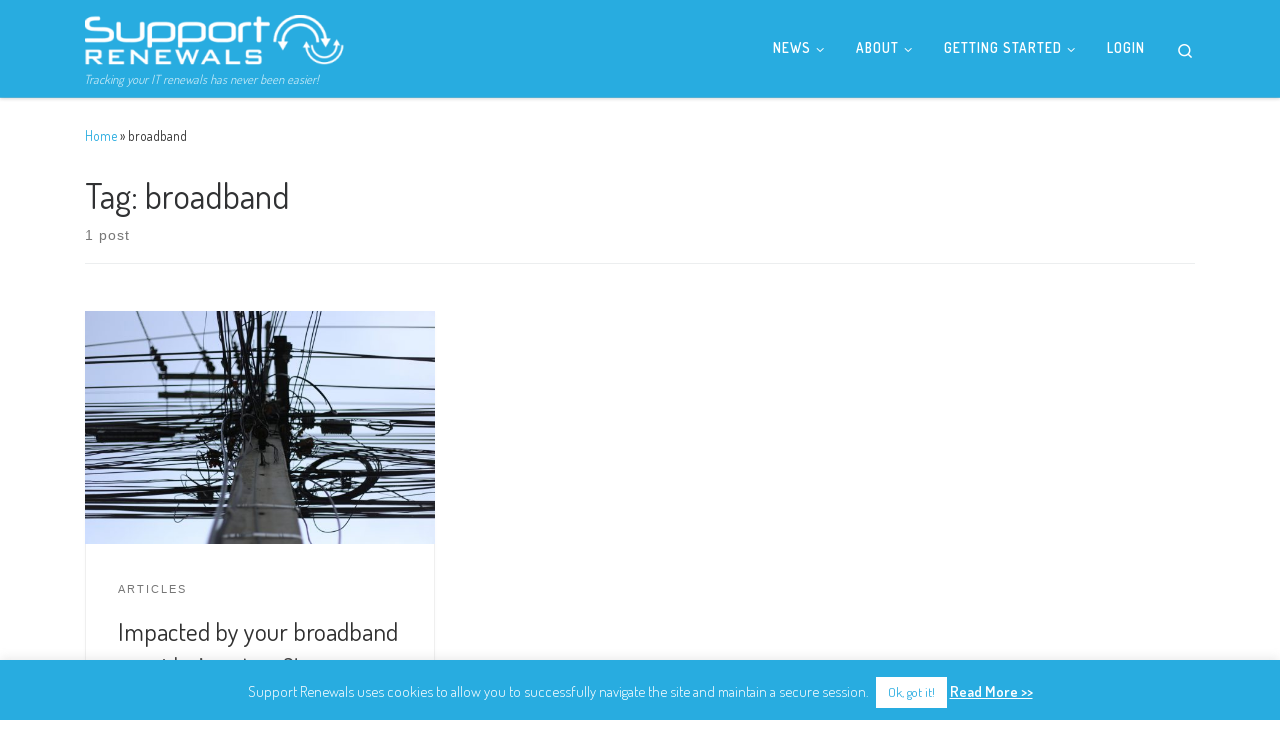

--- FILE ---
content_type: text/html; charset=UTF-8
request_url: https://www.supportrenewals.com/tag/broadband/
body_size: 27854
content:
<!DOCTYPE html>
<!--[if IE 7]>
<html class="ie ie7" lang="en-GB">
<![endif]-->
<!--[if IE 8]>
<html class="ie ie8" lang="en-GB">
<![endif]-->
<!--[if !(IE 7) | !(IE 8)  ]><!-->
<html lang="en-GB" class="no-js">
<!--<![endif]-->
  <head>
  <meta charset="UTF-8" />
  <meta http-equiv="X-UA-Compatible" content="IE=EDGE" />
  <meta name="viewport" content="width=device-width, initial-scale=1.0" />
  <link rel="profile"  href="https://gmpg.org/xfn/11" />
  <link rel="pingback" href="https://www.supportrenewals.com/xmlrpc.php" />
<script>(function(html){html.className = html.className.replace(/\bno-js\b/,'js')})(document.documentElement);</script>
        <style id="wfc-base-style" type="text/css">
             .wfc-reset-menu-item-first-letter .navbar .nav>li>a:first-letter {font-size: inherit;}.format-icon:before {color: #5A5A5A;}article .format-icon.tc-hide-icon:before, .safari article.format-video .format-icon.tc-hide-icon:before, .chrome article.format-video .format-icon.tc-hide-icon:before, .safari article.format-image .format-icon.tc-hide-icon:before, .chrome article.format-image .format-icon.tc-hide-icon:before, .safari article.format-gallery .format-icon.tc-hide-icon:before, .safari article.attachment .format-icon.tc-hide-icon:before, .chrome article.format-gallery .format-icon.tc-hide-icon:before, .chrome article.attachment .format-icon.tc-hide-icon:before {content: none!important;}h2#tc-comment-title.tc-hide-icon:before {content: none!important;}.archive .archive-header h1.format-icon.tc-hide-icon:before {content: none!important;}.tc-sidebar h3.widget-title.tc-hide-icon:before {content: none!important;}.footer-widgets h3.widget-title.tc-hide-icon:before {content: none!important;}.tc-hide-icon i, i.tc-hide-icon {display: none !important;}.carousel-control {font-family: "Helvetica Neue", Helvetica, Arial, sans-serif;}.social-block a {font-size: 18px;}footer#footer .colophon .social-block a {font-size: 16px;}.social-block.widget_social a {font-size: 14px;}
        </style>
        <link rel="stylesheet" id="tc-front-gfonts" href="//fonts.googleapis.com/css?family=Dosis:regular%7CDosis:600%7CDosis:300&display=swap"><style id="wfc-style-fonts-body" type="text/css" data-origin="server">
/* Setting : Default website font */ 
body {
font-family : 'Dosis'!important;
}

</style><style id="wfc-style-fonts-site_description" type="text/css" data-origin="server">
/* Setting : Site description */ 
.tc-header .header-tagline {
font-family : 'Dosis'!important;
}

</style><style id="wfc-style-fonts-slider_title" type="text/css" data-origin="server">
/* Setting : Slider title */ 
.section-slider .carousel-caption .czrs-title {
font-family : 'Dosis'!important;
}

</style><style id="wfc-style-fonts-slider_text" type="text/css" data-origin="server">
/* Setting : Slider text */ 
.section-slider .carousel-caption .czrs-subtitle {
font-family : 'Dosis'!important;
}

</style><style id="wfc-style-fonts-slider_button" type="text/css" data-origin="server">
/* Setting : Slider button */ 
.section-slider .carousel-caption .czrs-cta {
font-family : 'Dosis'!important;
}

</style>	<script type="text/javascript">function theChampLoadEvent(e){var t=window.onload;if(typeof window.onload!="function"){window.onload=e}else{window.onload=function(){t();e()}}}</script>
		<script type="text/javascript">var theChampDefaultLang = 'en_GB', theChampCloseIconPath = 'https://www.supportrenewals.com/wp-content/plugins/super-socializer/images/close.png';</script>
		<script>var theChampSiteUrl = 'https://www.supportrenewals.com', theChampVerified = 0, theChampEmailPopup = 0, heateorSsMoreSharePopupSearchText = 'Search';</script>
			<script> var theChampSharingAjaxUrl = 'https://www.supportrenewals.com/wp-admin/admin-ajax.php', heateorSsFbMessengerAPI = 'https://www.facebook.com/dialog/send?app_id=595489497242932&display=popup&link=%encoded_post_url%&redirect_uri=%encoded_post_url%',heateorSsWhatsappShareAPI = 'web', heateorSsUrlCountFetched = [], heateorSsSharesText = 'Shares', heateorSsShareText = 'Share', theChampPluginIconPath = 'https://www.supportrenewals.com/wp-content/plugins/super-socializer/images/logo.png', theChampSaveSharesLocally = 0, theChampHorizontalSharingCountEnable = 0, theChampVerticalSharingCountEnable = 0, theChampSharingOffset = -10, theChampCounterOffset = -10, theChampMobileStickySharingEnabled = 0, heateorSsCopyLinkMessage = "Link copied.";
		var heateorSsHorSharingShortUrl = "https://www.supportrenewals.com/articles/impacted-by-your-broadband-providers-outage/";var heateorSsVerticalSharingShortUrl = "https://www.supportrenewals.com/articles/impacted-by-your-broadband-providers-outage/";		</script>
			<style type="text/css">
						.the_champ_button_instagram span.the_champ_svg,a.the_champ_instagram span.the_champ_svg{background:radial-gradient(circle at 30% 107%,#fdf497 0,#fdf497 5%,#fd5949 45%,#d6249f 60%,#285aeb 90%)}
					.the_champ_horizontal_sharing .the_champ_svg,.heateor_ss_standard_follow_icons_container .the_champ_svg{
					background-color:#28ace0!important;background:#28ace0!important;
					color: #fff;
				border-width: 0px;
		border-style: solid;
		border-color: transparent;
	}
		.the_champ_horizontal_sharing .theChampTCBackground{
		color:#666;
	}
		.the_champ_horizontal_sharing span.the_champ_svg:hover,.heateor_ss_standard_follow_icons_container span.the_champ_svg:hover{
					background-color:#1478ba!important;background:#1478ba;
				border-color: transparent;
	}
		.the_champ_vertical_sharing span.the_champ_svg,.heateor_ss_floating_follow_icons_container span.the_champ_svg{
					background-color: #28ace0!important;background:#28ace0!important;
					color: #fff;
				border-width: 0px;
		border-style: solid;
		border-color: transparent;
	}
		.the_champ_vertical_sharing .theChampTCBackground{
		color:#666;
	}
		.the_champ_vertical_sharing span.the_champ_svg:hover,.heateor_ss_floating_follow_icons_container span.the_champ_svg:hover{
							background-color: #1478ba!important;
				background: #1478ba!important;
						border-color: transparent;
		}
	@media screen and (max-width:783px){.the_champ_vertical_sharing{display:none!important}}</style>
	<meta name='robots' content='index, follow, max-image-preview:large, max-snippet:-1, max-video-preview:-1' />

	<!-- This site is optimized with the Yoast SEO plugin v24.9 - https://yoast.com/wordpress/plugins/seo/ -->
	<title>broadband Archives | Support Renewals</title>
	<link rel="canonical" href="https://www.supportrenewals.com/tag/broadband/" />
	<meta property="og:locale" content="en_GB" />
	<meta property="og:type" content="article" />
	<meta property="og:title" content="broadband Archives | Support Renewals" />
	<meta property="og:url" content="https://www.supportrenewals.com/tag/broadband/" />
	<meta property="og:site_name" content="Support Renewals" />
	<meta property="og:image" content="https://www.supportrenewals.com/wp-content/uploads/2018/01/sr_secure_site_image.jpeg" />
	<meta property="og:image:width" content="1600" />
	<meta property="og:image:height" content="1035" />
	<meta property="og:image:type" content="image/jpeg" />
	<meta name="twitter:card" content="summary_large_image" />
	<meta name="twitter:site" content="@SRenewals" />
	<script type="application/ld+json" class="yoast-schema-graph">{"@context":"https://schema.org","@graph":[{"@type":"CollectionPage","@id":"https://www.supportrenewals.com/tag/broadband/","url":"https://www.supportrenewals.com/tag/broadband/","name":"broadband Archives | Support Renewals","isPartOf":{"@id":"https://www.supportrenewals.com/#website"},"primaryImageOfPage":{"@id":"https://www.supportrenewals.com/tag/broadband/#primaryimage"},"image":{"@id":"https://www.supportrenewals.com/tag/broadband/#primaryimage"},"thumbnailUrl":"https://www.supportrenewals.com/wp-content/uploads/2018/10/amy-elting-756987-unsplash.jpg","breadcrumb":{"@id":"https://www.supportrenewals.com/tag/broadband/#breadcrumb"},"inLanguage":"en-GB"},{"@type":"ImageObject","inLanguage":"en-GB","@id":"https://www.supportrenewals.com/tag/broadband/#primaryimage","url":"https://www.supportrenewals.com/wp-content/uploads/2018/10/amy-elting-756987-unsplash.jpg","contentUrl":"https://www.supportrenewals.com/wp-content/uploads/2018/10/amy-elting-756987-unsplash.jpg","width":5472,"height":3648,"caption":"Photo by Amy Elting on Unsplash"},{"@type":"BreadcrumbList","@id":"https://www.supportrenewals.com/tag/broadband/#breadcrumb","itemListElement":[{"@type":"ListItem","position":1,"name":"Home","item":"https://www.supportrenewals.com/"},{"@type":"ListItem","position":2,"name":"broadband"}]},{"@type":"WebSite","@id":"https://www.supportrenewals.com/#website","url":"https://www.supportrenewals.com/","name":"Support Renewals","description":"Tracking your IT renewals has never been easier!","publisher":{"@id":"https://www.supportrenewals.com/#organization"},"potentialAction":[{"@type":"SearchAction","target":{"@type":"EntryPoint","urlTemplate":"https://www.supportrenewals.com/?s={search_term_string}"},"query-input":{"@type":"PropertyValueSpecification","valueRequired":true,"valueName":"search_term_string"}}],"inLanguage":"en-GB"},{"@type":"Organization","@id":"https://www.supportrenewals.com/#organization","name":"Support Renewals","url":"https://www.supportrenewals.com/","logo":{"@type":"ImageObject","inLanguage":"en-GB","@id":"https://www.supportrenewals.com/#/schema/logo/image/","url":"https://www.supportrenewals.com/wp-content/uploads/2018/01/SR.logo_.small_.248x132.png","contentUrl":"https://www.supportrenewals.com/wp-content/uploads/2018/01/SR.logo_.small_.248x132.png","width":248,"height":132,"caption":"Support Renewals"},"image":{"@id":"https://www.supportrenewals.com/#/schema/logo/image/"},"sameAs":["https://www.facebook.com/supportrenewals","https://x.com/SRenewals","https://www.linkedin.com/company/11160243/","https://www.youtube.com/channel/UCGujlN4DzxBlU6uF65aTIYQ"]}]}</script>
	<!-- / Yoast SEO plugin. -->


<link rel="alternate" type="application/rss+xml" title="Support Renewals &raquo; Feed" href="https://www.supportrenewals.com/feed/" />
<link rel="alternate" type="application/rss+xml" title="Support Renewals &raquo; Comments Feed" href="https://www.supportrenewals.com/comments/feed/" />
<link rel="alternate" type="application/rss+xml" title="Support Renewals &raquo; broadband Tag Feed" href="https://www.supportrenewals.com/tag/broadband/feed/" />
<style id='wp-img-auto-sizes-contain-inline-css'>
img:is([sizes=auto i],[sizes^="auto," i]){contain-intrinsic-size:3000px 1500px}
/*# sourceURL=wp-img-auto-sizes-contain-inline-css */
</style>
<style id='wp-emoji-styles-inline-css'>

	img.wp-smiley, img.emoji {
		display: inline !important;
		border: none !important;
		box-shadow: none !important;
		height: 1em !important;
		width: 1em !important;
		margin: 0 0.07em !important;
		vertical-align: -0.1em !important;
		background: none !important;
		padding: 0 !important;
	}
/*# sourceURL=wp-emoji-styles-inline-css */
</style>
<style id='wp-block-library-inline-css'>
:root{--wp-block-synced-color:#7a00df;--wp-block-synced-color--rgb:122,0,223;--wp-bound-block-color:var(--wp-block-synced-color);--wp-editor-canvas-background:#ddd;--wp-admin-theme-color:#007cba;--wp-admin-theme-color--rgb:0,124,186;--wp-admin-theme-color-darker-10:#006ba1;--wp-admin-theme-color-darker-10--rgb:0,107,160.5;--wp-admin-theme-color-darker-20:#005a87;--wp-admin-theme-color-darker-20--rgb:0,90,135;--wp-admin-border-width-focus:2px}@media (min-resolution:192dpi){:root{--wp-admin-border-width-focus:1.5px}}.wp-element-button{cursor:pointer}:root .has-very-light-gray-background-color{background-color:#eee}:root .has-very-dark-gray-background-color{background-color:#313131}:root .has-very-light-gray-color{color:#eee}:root .has-very-dark-gray-color{color:#313131}:root .has-vivid-green-cyan-to-vivid-cyan-blue-gradient-background{background:linear-gradient(135deg,#00d084,#0693e3)}:root .has-purple-crush-gradient-background{background:linear-gradient(135deg,#34e2e4,#4721fb 50%,#ab1dfe)}:root .has-hazy-dawn-gradient-background{background:linear-gradient(135deg,#faaca8,#dad0ec)}:root .has-subdued-olive-gradient-background{background:linear-gradient(135deg,#fafae1,#67a671)}:root .has-atomic-cream-gradient-background{background:linear-gradient(135deg,#fdd79a,#004a59)}:root .has-nightshade-gradient-background{background:linear-gradient(135deg,#330968,#31cdcf)}:root .has-midnight-gradient-background{background:linear-gradient(135deg,#020381,#2874fc)}:root{--wp--preset--font-size--normal:16px;--wp--preset--font-size--huge:42px}.has-regular-font-size{font-size:1em}.has-larger-font-size{font-size:2.625em}.has-normal-font-size{font-size:var(--wp--preset--font-size--normal)}.has-huge-font-size{font-size:var(--wp--preset--font-size--huge)}.has-text-align-center{text-align:center}.has-text-align-left{text-align:left}.has-text-align-right{text-align:right}.has-fit-text{white-space:nowrap!important}#end-resizable-editor-section{display:none}.aligncenter{clear:both}.items-justified-left{justify-content:flex-start}.items-justified-center{justify-content:center}.items-justified-right{justify-content:flex-end}.items-justified-space-between{justify-content:space-between}.screen-reader-text{border:0;clip-path:inset(50%);height:1px;margin:-1px;overflow:hidden;padding:0;position:absolute;width:1px;word-wrap:normal!important}.screen-reader-text:focus{background-color:#ddd;clip-path:none;color:#444;display:block;font-size:1em;height:auto;left:5px;line-height:normal;padding:15px 23px 14px;text-decoration:none;top:5px;width:auto;z-index:100000}html :where(.has-border-color){border-style:solid}html :where([style*=border-top-color]){border-top-style:solid}html :where([style*=border-right-color]){border-right-style:solid}html :where([style*=border-bottom-color]){border-bottom-style:solid}html :where([style*=border-left-color]){border-left-style:solid}html :where([style*=border-width]){border-style:solid}html :where([style*=border-top-width]){border-top-style:solid}html :where([style*=border-right-width]){border-right-style:solid}html :where([style*=border-bottom-width]){border-bottom-style:solid}html :where([style*=border-left-width]){border-left-style:solid}html :where(img[class*=wp-image-]){height:auto;max-width:100%}:where(figure){margin:0 0 1em}html :where(.is-position-sticky){--wp-admin--admin-bar--position-offset:var(--wp-admin--admin-bar--height,0px)}@media screen and (max-width:600px){html :where(.is-position-sticky){--wp-admin--admin-bar--position-offset:0px}}

/*# sourceURL=wp-block-library-inline-css */
</style><style id='global-styles-inline-css'>
:root{--wp--preset--aspect-ratio--square: 1;--wp--preset--aspect-ratio--4-3: 4/3;--wp--preset--aspect-ratio--3-4: 3/4;--wp--preset--aspect-ratio--3-2: 3/2;--wp--preset--aspect-ratio--2-3: 2/3;--wp--preset--aspect-ratio--16-9: 16/9;--wp--preset--aspect-ratio--9-16: 9/16;--wp--preset--color--black: #000000;--wp--preset--color--cyan-bluish-gray: #abb8c3;--wp--preset--color--white: #ffffff;--wp--preset--color--pale-pink: #f78da7;--wp--preset--color--vivid-red: #cf2e2e;--wp--preset--color--luminous-vivid-orange: #ff6900;--wp--preset--color--luminous-vivid-amber: #fcb900;--wp--preset--color--light-green-cyan: #7bdcb5;--wp--preset--color--vivid-green-cyan: #00d084;--wp--preset--color--pale-cyan-blue: #8ed1fc;--wp--preset--color--vivid-cyan-blue: #0693e3;--wp--preset--color--vivid-purple: #9b51e0;--wp--preset--gradient--vivid-cyan-blue-to-vivid-purple: linear-gradient(135deg,rgb(6,147,227) 0%,rgb(155,81,224) 100%);--wp--preset--gradient--light-green-cyan-to-vivid-green-cyan: linear-gradient(135deg,rgb(122,220,180) 0%,rgb(0,208,130) 100%);--wp--preset--gradient--luminous-vivid-amber-to-luminous-vivid-orange: linear-gradient(135deg,rgb(252,185,0) 0%,rgb(255,105,0) 100%);--wp--preset--gradient--luminous-vivid-orange-to-vivid-red: linear-gradient(135deg,rgb(255,105,0) 0%,rgb(207,46,46) 100%);--wp--preset--gradient--very-light-gray-to-cyan-bluish-gray: linear-gradient(135deg,rgb(238,238,238) 0%,rgb(169,184,195) 100%);--wp--preset--gradient--cool-to-warm-spectrum: linear-gradient(135deg,rgb(74,234,220) 0%,rgb(151,120,209) 20%,rgb(207,42,186) 40%,rgb(238,44,130) 60%,rgb(251,105,98) 80%,rgb(254,248,76) 100%);--wp--preset--gradient--blush-light-purple: linear-gradient(135deg,rgb(255,206,236) 0%,rgb(152,150,240) 100%);--wp--preset--gradient--blush-bordeaux: linear-gradient(135deg,rgb(254,205,165) 0%,rgb(254,45,45) 50%,rgb(107,0,62) 100%);--wp--preset--gradient--luminous-dusk: linear-gradient(135deg,rgb(255,203,112) 0%,rgb(199,81,192) 50%,rgb(65,88,208) 100%);--wp--preset--gradient--pale-ocean: linear-gradient(135deg,rgb(255,245,203) 0%,rgb(182,227,212) 50%,rgb(51,167,181) 100%);--wp--preset--gradient--electric-grass: linear-gradient(135deg,rgb(202,248,128) 0%,rgb(113,206,126) 100%);--wp--preset--gradient--midnight: linear-gradient(135deg,rgb(2,3,129) 0%,rgb(40,116,252) 100%);--wp--preset--font-size--small: 13px;--wp--preset--font-size--medium: 20px;--wp--preset--font-size--large: 36px;--wp--preset--font-size--x-large: 42px;--wp--preset--spacing--20: 0.44rem;--wp--preset--spacing--30: 0.67rem;--wp--preset--spacing--40: 1rem;--wp--preset--spacing--50: 1.5rem;--wp--preset--spacing--60: 2.25rem;--wp--preset--spacing--70: 3.38rem;--wp--preset--spacing--80: 5.06rem;--wp--preset--shadow--natural: 6px 6px 9px rgba(0, 0, 0, 0.2);--wp--preset--shadow--deep: 12px 12px 50px rgba(0, 0, 0, 0.4);--wp--preset--shadow--sharp: 6px 6px 0px rgba(0, 0, 0, 0.2);--wp--preset--shadow--outlined: 6px 6px 0px -3px rgb(255, 255, 255), 6px 6px rgb(0, 0, 0);--wp--preset--shadow--crisp: 6px 6px 0px rgb(0, 0, 0);}:where(.is-layout-flex){gap: 0.5em;}:where(.is-layout-grid){gap: 0.5em;}body .is-layout-flex{display: flex;}.is-layout-flex{flex-wrap: wrap;align-items: center;}.is-layout-flex > :is(*, div){margin: 0;}body .is-layout-grid{display: grid;}.is-layout-grid > :is(*, div){margin: 0;}:where(.wp-block-columns.is-layout-flex){gap: 2em;}:where(.wp-block-columns.is-layout-grid){gap: 2em;}:where(.wp-block-post-template.is-layout-flex){gap: 1.25em;}:where(.wp-block-post-template.is-layout-grid){gap: 1.25em;}.has-black-color{color: var(--wp--preset--color--black) !important;}.has-cyan-bluish-gray-color{color: var(--wp--preset--color--cyan-bluish-gray) !important;}.has-white-color{color: var(--wp--preset--color--white) !important;}.has-pale-pink-color{color: var(--wp--preset--color--pale-pink) !important;}.has-vivid-red-color{color: var(--wp--preset--color--vivid-red) !important;}.has-luminous-vivid-orange-color{color: var(--wp--preset--color--luminous-vivid-orange) !important;}.has-luminous-vivid-amber-color{color: var(--wp--preset--color--luminous-vivid-amber) !important;}.has-light-green-cyan-color{color: var(--wp--preset--color--light-green-cyan) !important;}.has-vivid-green-cyan-color{color: var(--wp--preset--color--vivid-green-cyan) !important;}.has-pale-cyan-blue-color{color: var(--wp--preset--color--pale-cyan-blue) !important;}.has-vivid-cyan-blue-color{color: var(--wp--preset--color--vivid-cyan-blue) !important;}.has-vivid-purple-color{color: var(--wp--preset--color--vivid-purple) !important;}.has-black-background-color{background-color: var(--wp--preset--color--black) !important;}.has-cyan-bluish-gray-background-color{background-color: var(--wp--preset--color--cyan-bluish-gray) !important;}.has-white-background-color{background-color: var(--wp--preset--color--white) !important;}.has-pale-pink-background-color{background-color: var(--wp--preset--color--pale-pink) !important;}.has-vivid-red-background-color{background-color: var(--wp--preset--color--vivid-red) !important;}.has-luminous-vivid-orange-background-color{background-color: var(--wp--preset--color--luminous-vivid-orange) !important;}.has-luminous-vivid-amber-background-color{background-color: var(--wp--preset--color--luminous-vivid-amber) !important;}.has-light-green-cyan-background-color{background-color: var(--wp--preset--color--light-green-cyan) !important;}.has-vivid-green-cyan-background-color{background-color: var(--wp--preset--color--vivid-green-cyan) !important;}.has-pale-cyan-blue-background-color{background-color: var(--wp--preset--color--pale-cyan-blue) !important;}.has-vivid-cyan-blue-background-color{background-color: var(--wp--preset--color--vivid-cyan-blue) !important;}.has-vivid-purple-background-color{background-color: var(--wp--preset--color--vivid-purple) !important;}.has-black-border-color{border-color: var(--wp--preset--color--black) !important;}.has-cyan-bluish-gray-border-color{border-color: var(--wp--preset--color--cyan-bluish-gray) !important;}.has-white-border-color{border-color: var(--wp--preset--color--white) !important;}.has-pale-pink-border-color{border-color: var(--wp--preset--color--pale-pink) !important;}.has-vivid-red-border-color{border-color: var(--wp--preset--color--vivid-red) !important;}.has-luminous-vivid-orange-border-color{border-color: var(--wp--preset--color--luminous-vivid-orange) !important;}.has-luminous-vivid-amber-border-color{border-color: var(--wp--preset--color--luminous-vivid-amber) !important;}.has-light-green-cyan-border-color{border-color: var(--wp--preset--color--light-green-cyan) !important;}.has-vivid-green-cyan-border-color{border-color: var(--wp--preset--color--vivid-green-cyan) !important;}.has-pale-cyan-blue-border-color{border-color: var(--wp--preset--color--pale-cyan-blue) !important;}.has-vivid-cyan-blue-border-color{border-color: var(--wp--preset--color--vivid-cyan-blue) !important;}.has-vivid-purple-border-color{border-color: var(--wp--preset--color--vivid-purple) !important;}.has-vivid-cyan-blue-to-vivid-purple-gradient-background{background: var(--wp--preset--gradient--vivid-cyan-blue-to-vivid-purple) !important;}.has-light-green-cyan-to-vivid-green-cyan-gradient-background{background: var(--wp--preset--gradient--light-green-cyan-to-vivid-green-cyan) !important;}.has-luminous-vivid-amber-to-luminous-vivid-orange-gradient-background{background: var(--wp--preset--gradient--luminous-vivid-amber-to-luminous-vivid-orange) !important;}.has-luminous-vivid-orange-to-vivid-red-gradient-background{background: var(--wp--preset--gradient--luminous-vivid-orange-to-vivid-red) !important;}.has-very-light-gray-to-cyan-bluish-gray-gradient-background{background: var(--wp--preset--gradient--very-light-gray-to-cyan-bluish-gray) !important;}.has-cool-to-warm-spectrum-gradient-background{background: var(--wp--preset--gradient--cool-to-warm-spectrum) !important;}.has-blush-light-purple-gradient-background{background: var(--wp--preset--gradient--blush-light-purple) !important;}.has-blush-bordeaux-gradient-background{background: var(--wp--preset--gradient--blush-bordeaux) !important;}.has-luminous-dusk-gradient-background{background: var(--wp--preset--gradient--luminous-dusk) !important;}.has-pale-ocean-gradient-background{background: var(--wp--preset--gradient--pale-ocean) !important;}.has-electric-grass-gradient-background{background: var(--wp--preset--gradient--electric-grass) !important;}.has-midnight-gradient-background{background: var(--wp--preset--gradient--midnight) !important;}.has-small-font-size{font-size: var(--wp--preset--font-size--small) !important;}.has-medium-font-size{font-size: var(--wp--preset--font-size--medium) !important;}.has-large-font-size{font-size: var(--wp--preset--font-size--large) !important;}.has-x-large-font-size{font-size: var(--wp--preset--font-size--x-large) !important;}
/*# sourceURL=global-styles-inline-css */
</style>

<style id='classic-theme-styles-inline-css'>
/*! This file is auto-generated */
.wp-block-button__link{color:#fff;background-color:#32373c;border-radius:9999px;box-shadow:none;text-decoration:none;padding:calc(.667em + 2px) calc(1.333em + 2px);font-size:1.125em}.wp-block-file__button{background:#32373c;color:#fff;text-decoration:none}
/*# sourceURL=/wp-includes/css/classic-themes.min.css */
</style>
<link rel='stylesheet' id='cookie-law-info-css' href='https://www.supportrenewals.com/wp-content/plugins/cookie-law-info/legacy/public/css/cookie-law-info-public.css?ver=3.3.9.1' media='all' />
<link rel='stylesheet' id='cookie-law-info-gdpr-css' href='https://www.supportrenewals.com/wp-content/plugins/cookie-law-info/legacy/public/css/cookie-law-info-gdpr.css?ver=3.3.9.1' media='all' />
<link rel='stylesheet' id='customizr-main-css' href='https://www.supportrenewals.com/wp-content/themes/customizr-pro/assets/front/css/style.min.css?ver=2.4.24' media='all' />
<style id='customizr-main-inline-css'>
::-moz-selection{background-color:#28ace0}::selection{background-color:#28ace0}a,.btn-skin:active,.btn-skin:focus,.btn-skin:hover,.btn-skin.inverted,.grid-container__classic .post-type__icon,.post-type__icon:hover .icn-format,.grid-container__classic .post-type__icon:hover .icn-format,[class*='grid-container__'] .entry-title a.czr-title:hover,input[type=checkbox]:checked::before{color:#28ace0}.czr-css-loader > div ,.btn-skin,.btn-skin:active,.btn-skin:focus,.btn-skin:hover,.btn-skin-h-dark,.btn-skin-h-dark.inverted:active,.btn-skin-h-dark.inverted:focus,.btn-skin-h-dark.inverted:hover{border-color:#28ace0}.tc-header.border-top{border-top-color:#28ace0}[class*='grid-container__'] .entry-title a:hover::after,.grid-container__classic .post-type__icon,.btn-skin,.btn-skin.inverted:active,.btn-skin.inverted:focus,.btn-skin.inverted:hover,.btn-skin-h-dark,.btn-skin-h-dark.inverted:active,.btn-skin-h-dark.inverted:focus,.btn-skin-h-dark.inverted:hover,.sidebar .widget-title::after,input[type=radio]:checked::before{background-color:#28ace0}.btn-skin-light:active,.btn-skin-light:focus,.btn-skin-light:hover,.btn-skin-light.inverted{color:#6bc6ea}input:not([type='submit']):not([type='button']):not([type='number']):not([type='checkbox']):not([type='radio']):focus,textarea:focus,.btn-skin-light,.btn-skin-light.inverted,.btn-skin-light:active,.btn-skin-light:focus,.btn-skin-light:hover,.btn-skin-light.inverted:active,.btn-skin-light.inverted:focus,.btn-skin-light.inverted:hover{border-color:#6bc6ea}.btn-skin-light,.btn-skin-light.inverted:active,.btn-skin-light.inverted:focus,.btn-skin-light.inverted:hover{background-color:#6bc6ea}.btn-skin-lightest:active,.btn-skin-lightest:focus,.btn-skin-lightest:hover,.btn-skin-lightest.inverted{color:#81ceed}.btn-skin-lightest,.btn-skin-lightest.inverted,.btn-skin-lightest:active,.btn-skin-lightest:focus,.btn-skin-lightest:hover,.btn-skin-lightest.inverted:active,.btn-skin-lightest.inverted:focus,.btn-skin-lightest.inverted:hover{border-color:#81ceed}.btn-skin-lightest,.btn-skin-lightest.inverted:active,.btn-skin-lightest.inverted:focus,.btn-skin-lightest.inverted:hover{background-color:#81ceed}.pagination,a:hover,a:focus,a:active,.btn-skin-dark:active,.btn-skin-dark:focus,.btn-skin-dark:hover,.btn-skin-dark.inverted,.btn-skin-dark-oh:active,.btn-skin-dark-oh:focus,.btn-skin-dark-oh:hover,.post-info a:not(.btn):hover,.grid-container__classic .post-type__icon .icn-format,[class*='grid-container__'] .hover .entry-title a,.widget-area a:not(.btn):hover,a.czr-format-link:hover,.format-link.hover a.czr-format-link,button[type=submit]:hover,button[type=submit]:active,button[type=submit]:focus,input[type=submit]:hover,input[type=submit]:active,input[type=submit]:focus,.tabs .nav-link:hover,.tabs .nav-link.active,.tabs .nav-link.active:hover,.tabs .nav-link.active:focus{color:#1a86b1}.grid-container__classic.tc-grid-border .grid__item,.btn-skin-dark,.btn-skin-dark.inverted,button[type=submit],input[type=submit],.btn-skin-dark:active,.btn-skin-dark:focus,.btn-skin-dark:hover,.btn-skin-dark.inverted:active,.btn-skin-dark.inverted:focus,.btn-skin-dark.inverted:hover,.btn-skin-h-dark:active,.btn-skin-h-dark:focus,.btn-skin-h-dark:hover,.btn-skin-h-dark.inverted,.btn-skin-h-dark.inverted,.btn-skin-h-dark.inverted,.btn-skin-dark-oh:active,.btn-skin-dark-oh:focus,.btn-skin-dark-oh:hover,.btn-skin-dark-oh.inverted:active,.btn-skin-dark-oh.inverted:focus,.btn-skin-dark-oh.inverted:hover,button[type=submit]:hover,button[type=submit]:active,button[type=submit]:focus,input[type=submit]:hover,input[type=submit]:active,input[type=submit]:focus{border-color:#1a86b1}.btn-skin-dark,.btn-skin-dark.inverted:active,.btn-skin-dark.inverted:focus,.btn-skin-dark.inverted:hover,.btn-skin-h-dark:active,.btn-skin-h-dark:focus,.btn-skin-h-dark:hover,.btn-skin-h-dark.inverted,.btn-skin-h-dark.inverted,.btn-skin-h-dark.inverted,.btn-skin-dark-oh.inverted:active,.btn-skin-dark-oh.inverted:focus,.btn-skin-dark-oh.inverted:hover,.grid-container__classic .post-type__icon:hover,button[type=submit],input[type=submit],.czr-link-hover-underline .widgets-list-layout-links a:not(.btn)::before,.czr-link-hover-underline .widget_archive a:not(.btn)::before,.czr-link-hover-underline .widget_nav_menu a:not(.btn)::before,.czr-link-hover-underline .widget_rss ul a:not(.btn)::before,.czr-link-hover-underline .widget_recent_entries a:not(.btn)::before,.czr-link-hover-underline .widget_categories a:not(.btn)::before,.czr-link-hover-underline .widget_meta a:not(.btn)::before,.czr-link-hover-underline .widget_recent_comments a:not(.btn)::before,.czr-link-hover-underline .widget_pages a:not(.btn)::before,.czr-link-hover-underline .widget_calendar a:not(.btn)::before,[class*='grid-container__'] .hover .entry-title a::after,a.czr-format-link::before,.comment-author a::before,.comment-link::before,.tabs .nav-link.active::before{background-color:#1a86b1}.btn-skin-dark-shaded:active,.btn-skin-dark-shaded:focus,.btn-skin-dark-shaded:hover,.btn-skin-dark-shaded.inverted{background-color:rgba(26,134,177,0.2)}.btn-skin-dark-shaded,.btn-skin-dark-shaded.inverted:active,.btn-skin-dark-shaded.inverted:focus,.btn-skin-dark-shaded.inverted:hover{background-color:rgba(26,134,177,0.8)}.tc-header,#tc-sn .tc-sn-inner,.czr-overlay,.add-menu-button,.tc-header .socials a,.tc-header .socials a:focus,.tc-header .socials a:active,.nav__utils,.nav__utils a,.nav__utils a:focus,.nav__utils a:active,.header-contact__info a,.header-contact__info a:focus,.header-contact__info a:active,.czr-overlay a:hover,.dropdown-menu,.tc-header .navbar-brand-sitename,[class*=nav__menu] .nav__link,[class*=nav__menu] .nav__link-wrapper .caret__dropdown-toggler,[class*=nav__menu] .dropdown-menu .nav__link,[class*=nav__menu] .dropdown-item .nav__link:hover,.tc-header form.czr-form label,.czr-overlay form.czr-form label,.tc-header .czr-form input:not([type='submit']):not([type='button']):not([type='number']):not([type='checkbox']):not([type='radio']),.tc-header .czr-form textarea,.tc-header .czr-form .form-control,.czr-overlay .czr-form input:not([type='submit']):not([type='button']):not([type='number']):not([type='checkbox']):not([type='radio']),.czr-overlay .czr-form textarea,.czr-overlay .czr-form .form-control,.tc-header h1,.tc-header h2,.tc-header h3,.tc-header h4,.tc-header h5,.tc-header h6{color:#ffffff}.tc-header .czr-form input:not([type='submit']):not([type='button']):not([type='number']):not([type='checkbox']):not([type='radio']),.tc-header .czr-form textarea,.tc-header .czr-form .form-control,.czr-overlay .czr-form input:not([type='submit']):not([type='button']):not([type='number']):not([type='checkbox']):not([type='radio']),.czr-overlay .czr-form textarea,.czr-overlay .czr-form .form-control{border-color:#ffffff}.ham__toggler-span-wrapper .line,[class*=nav__menu] .nav__title::before{background-color:#ffffff}.header-tagline,[class*=nav__menu] .nav__link:hover,[class*=nav__menu] .nav__link-wrapper .caret__dropdown-toggler:hover,[class*=nav__menu] .show:not(.dropdown-item) > .nav__link,[class*=nav__menu] .show:not(.dropdown-item) > .nav__link-wrapper .nav__link,.czr-highlight-contextual-menu-items [class*=nav__menu] li:not(.dropdown-item).current-active > .nav__link,.czr-highlight-contextual-menu-items [class*=nav__menu] li:not(.dropdown-item).current-active > .nav__link-wrapper .nav__link,.czr-highlight-contextual-menu-items [class*=nav__menu] .current-menu-item > .nav__link,.czr-highlight-contextual-menu-items [class*=nav__menu] .current-menu-item > .nav__link-wrapper .nav__link,[class*=nav__menu] .dropdown-item .nav__link,.czr-overlay a,.tc-header .socials a:hover,.nav__utils a:hover,.czr-highlight-contextual-menu-items .nav__utils a.current-active,.header-contact__info a:hover,.tc-header .czr-form .form-group.in-focus label,.czr-overlay .czr-form .form-group.in-focus label{color:rgba(255,255,255,0.7)}.nav__utils .ham-toggler-menu.czr-collapsed:hover .line{background-color:rgba(255,255,255,0.7)}.topbar-navbar__wrapper,.dropdown-item:not(:last-of-type){border-color:rgba(255,255,255,0.09)}.tc-header{border-bottom-color:rgba(255,255,255,0.09)}#tc-sn{outline-color:rgba(255,255,255,0.09)}.mobile-nav__container,.header-search__container,.mobile-nav__nav,.vertical-nav > li:not(:last-of-type){border-color:rgba(255,255,255,0.075)}.tc-header,#tc-sn .tc-sn-inner,.dropdown-menu,.dropdown-item:active,.dropdown-item:focus,.dropdown-item:hover{background-color:#28ace0}.sticky-transparent.is-sticky .mobile-sticky,.sticky-transparent.is-sticky .desktop-sticky,.sticky-transparent.is-sticky .mobile-nav__nav,.header-transparent:not(.is-sticky) .mobile-nav__nav,.header-transparent:not(.is-sticky) .dropdown-menu{background-color:rgba(40,172,224,0.9)}.czr-overlay{background-color:rgba(40,172,224,0.98)}.dropdown-item:before,.vertical-nav .caret__dropdown-toggler{background-color:rgba(215,83,31,0.045)}.navbar-brand,.header-tagline,h1,h2,h3,.tc-dropcap { font-family : 'Dosis';font-weight : 400; }
body { font-family : 'Open Sans'; }

              body {
                font-size : 0.88rem;
                line-height : 1.5em;
              }

#czr-push-footer { display: none; visibility: hidden; }
        .czr-sticky-footer #czr-push-footer.sticky-footer-enabled { display: block; }
        

            .grid-container__masonry .full-image .entry-header {
              position: relative;
            }
            .grid-container__masonry .entry-footer {
              margin-top: 2.5em;
              position: relative;
            }
            .grid-container__masonry .format-audio .audio-container iframe {
              height: 80px;
              width: 100%;
            }
            .grid-container__masonry .full-image .tc-thumbnail img {
                width: auto;
                height: 100%;
                max-width: none;
            }
            .grid-container__masonry .post-type__icon {
                background: transparent;
                height: auto;
                line-height: 1;
                border-radius: 0;
                font-size: 1em;
                position: static;
                width: 100%;
                float: right;
                text-align: right;
                margin-top: -1em;
                padding: 2% 0;
            }
            .grid-container__masonry .tc-content {
                font-size: 0.95em;
                line-height: 1.65em;
            }

            .grid-container__masonry blockquote,
            .grid-container__masonry .entry-link {
                border: none;
                padding-top: 0;
                padding-bottom: 0;
            }
            .grid-container__masonry .entry-link a,
            .grid-container__masonry blockquote > * {
                margin: 0;
                max-width: 100%;
                padding-left: 0;
            }
            .grid-container__masonry blockquote cite {
                margin-top: .8em;
            }
            .grid-container__masonry blockquote::before,
            .grid-container__masonry .entry-link::before {
                content: none;
            }
            

/*# sourceURL=customizr-main-inline-css */
</style>
<link rel='stylesheet' id='customizr-style-css' href='https://www.supportrenewals.com/wp-content/themes/customizr-pro-child/style.css?ver=2.1.5.1528799596' media='all' />
<link rel='stylesheet' id='the_champ_frontend_css-css' href='https://www.supportrenewals.com/wp-content/plugins/super-socializer/css/front.css?ver=7.14.5' media='all' />
<link rel='stylesheet' id='tablepress-default-css' href='https://www.supportrenewals.com/wp-content/plugins/tablepress/css/build/default.css?ver=2.4.4' media='all' />
<script src="https://www.supportrenewals.com/wp-includes/js/jquery/jquery.min.js?ver=3.7.1" id="jquery-core-js"></script>
<script src="https://www.supportrenewals.com/wp-includes/js/jquery/jquery-migrate.min.js?ver=3.4.1" id="jquery-migrate-js"></script>
<script id="cookie-law-info-js-extra">
var Cli_Data = {"nn_cookie_ids":[],"cookielist":[],"non_necessary_cookies":[],"ccpaEnabled":"","ccpaRegionBased":"","ccpaBarEnabled":"","strictlyEnabled":["necessary","obligatoire"],"ccpaType":"gdpr","js_blocking":"","custom_integration":"","triggerDomRefresh":"","secure_cookies":""};
var cli_cookiebar_settings = {"animate_speed_hide":"500","animate_speed_show":"500","background":"#28ace0","border":"#1478ba","border_on":"","button_1_button_colour":"#ffffff","button_1_button_hover":"#cccccc","button_1_link_colour":"#28ace0","button_1_as_button":"1","button_1_new_win":"","button_2_button_colour":"#333","button_2_button_hover":"#292929","button_2_link_colour":"#ffffff","button_2_as_button":"","button_2_hidebar":"","button_3_button_colour":"#000","button_3_button_hover":"#000000","button_3_link_colour":"#fff","button_3_as_button":"1","button_3_new_win":"","button_4_button_colour":"#000","button_4_button_hover":"#000000","button_4_link_colour":"#fff","button_4_as_button":"1","button_7_button_colour":"#61a229","button_7_button_hover":"#4e8221","button_7_link_colour":"#fff","button_7_as_button":"1","button_7_new_win":"","font_family":"inherit","header_fix":"","notify_animate_hide":"1","notify_animate_show":"1","notify_div_id":"#cookie-law-info-bar","notify_position_horizontal":"right","notify_position_vertical":"bottom","scroll_close":"","scroll_close_reload":"","accept_close_reload":"","reject_close_reload":"","showagain_tab":"","showagain_background":"#fff","showagain_border":"#000","showagain_div_id":"#cookie-law-info-again","showagain_x_position":"100px","text":"#ffffff","show_once_yn":"","show_once":"10000","logging_on":"","as_popup":"","popup_overlay":"1","bar_heading_text":"","cookie_bar_as":"banner","popup_showagain_position":"bottom-right","widget_position":"left"};
var log_object = {"ajax_url":"https://www.supportrenewals.com/wp-admin/admin-ajax.php"};
//# sourceURL=cookie-law-info-js-extra
</script>
<script src="https://www.supportrenewals.com/wp-content/plugins/cookie-law-info/legacy/public/js/cookie-law-info-public.js?ver=3.3.9.1" id="cookie-law-info-js"></script>
<script src="https://www.supportrenewals.com/wp-content/themes/customizr-pro/assets/front/js/libs/modernizr.min.js?ver=2.4.24" id="modernizr-js"></script>
<script src="https://www.supportrenewals.com/wp-includes/js/underscore.min.js?ver=1.13.7" id="underscore-js"></script>
<script id="tc-scripts-js-extra">
var CZRParams = {"assetsPath":"https://www.supportrenewals.com/wp-content/themes/customizr-pro/assets/front/","mainScriptUrl":"https://www.supportrenewals.com/wp-content/themes/customizr-pro/assets/front/js/tc-scripts.min.js?2.4.24","deferFontAwesome":"1","fontAwesomeUrl":"https://www.supportrenewals.com/wp-content/themes/customizr-pro/assets/shared/fonts/fa/css/fontawesome-all.min.css?2.4.24","_disabled":[],"centerSliderImg":"1","isLightBoxEnabled":"1","SmoothScroll":{"Enabled":true,"Options":{"touchpadSupport":false}},"isAnchorScrollEnabled":"","anchorSmoothScrollExclude":{"simple":["[class*=edd]",".carousel-control","[data-toggle=\"modal\"]","[data-toggle=\"dropdown\"]","[data-toggle=\"czr-dropdown\"]","[data-toggle=\"tooltip\"]","[data-toggle=\"popover\"]","[data-toggle=\"collapse\"]","[data-toggle=\"czr-collapse\"]","[data-toggle=\"tab\"]","[data-toggle=\"pill\"]","[data-toggle=\"czr-pill\"]","[class*=upme]","[class*=um-]"],"deep":{"classes":[],"ids":[]}},"timerOnScrollAllBrowsers":"1","centerAllImg":"1","HasComments":"","LoadModernizr":"1","stickyHeader":"","extLinksStyle":"","extLinksTargetExt":"","extLinksSkipSelectors":{"classes":["btn","button"],"ids":[]},"dropcapEnabled":"","dropcapWhere":{"post":"","page":""},"dropcapMinWords":"","dropcapSkipSelectors":{"tags":["IMG","IFRAME","H1","H2","H3","H4","H5","H6","BLOCKQUOTE","UL","OL"],"classes":["btn"],"id":[]},"imgSmartLoadEnabled":"1","imgSmartLoadOpts":{"parentSelectors":["[class*=grid-container], .article-container",".__before_main_wrapper",".widget-front",".post-related-articles",".tc-singular-thumbnail-wrapper",".sek-module-inner"],"opts":{"excludeImg":[".tc-holder-img"]}},"imgSmartLoadsForSliders":"1","pluginCompats":[],"isWPMobile":"","menuStickyUserSettings":{"desktop":"stick_always","mobile":"stick_up"},"adminAjaxUrl":"https://www.supportrenewals.com/wp-admin/admin-ajax.php","ajaxUrl":"https://www.supportrenewals.com/?czrajax=1","frontNonce":{"id":"CZRFrontNonce","handle":"071b267915"},"isDevMode":"","isModernStyle":"1","i18n":{"Permanently dismiss":"Permanently dismiss"},"frontNotifications":{"welcome":{"enabled":false,"content":"","dismissAction":"dismiss_welcome_note_front"}},"preloadGfonts":"1","googleFonts":"Dosis:400%7COpen+Sans","version":"2.4.24"};
//# sourceURL=tc-scripts-js-extra
</script>
<script src="https://www.supportrenewals.com/wp-content/themes/customizr-pro/assets/front/js/tc-scripts.min.js?ver=2.4.24" id="tc-scripts-js" defer></script>
<link rel="https://api.w.org/" href="https://www.supportrenewals.com/wp-json/" /><link rel="alternate" title="JSON" type="application/json" href="https://www.supportrenewals.com/wp-json/wp/v2/tags/160" /><link rel="EditURI" type="application/rsd+xml" title="RSD" href="https://www.supportrenewals.com/xmlrpc.php?rsd" />

              <link rel="preload" as="font" type="font/woff2" href="https://www.supportrenewals.com/wp-content/themes/customizr-pro/assets/shared/fonts/customizr/customizr.woff2?128396981" crossorigin="anonymous"/>
            <link rel="icon" href="https://www.supportrenewals.com/wp-content/uploads/2018/01/SR.logo_.favicon.32x32.png" sizes="32x32" />
<link rel="icon" href="https://www.supportrenewals.com/wp-content/uploads/2018/01/SR.logo_.favicon.32x32.png" sizes="192x192" />
<link rel="apple-touch-icon" href="https://www.supportrenewals.com/wp-content/uploads/2018/01/SR.logo_.favicon.32x32.png" />
<meta name="msapplication-TileImage" content="https://www.supportrenewals.com/wp-content/uploads/2018/01/SR.logo_.favicon.32x32.png" />
            <style id="appearing-animation-css" type="text/css">
                  /* Bottom to top keyframes */
                  @-webkit-keyframes btt-fade-in {
                        from{ -webkit-transform: translate3d(0, 100%, 0); opacity: 0; }
                        99% { -webkit-transform: translate3d(0, 0, 0); }
                        to { opacity: 1; }
                  }
                  @-moz-keyframes btt-fade-in {
                        from{ -moz-transform: translate3d(0, 100%, 0); opacity: 0; }
                        99% { -moz-transform: translate3d(0, 0, 0); }
                        to { opacity: 1; }
                  }

                  @-o-keyframes btt-fade-in {
                        from{ -o-transform: translate3d(0, 100%, 0); opacity: 0; }
                        99% { -o-transform: translate3d(0, 0, 0); }
                        to { opacity: 1; }
                  }

                  @keyframes btt-fade-in {
                        from { transform: translate3d(0, 100%, 0); opacity: 0; }
                        99% { transform: translate3d(0, 0, 0); }
                        to { opacity: 1; }
                  }
                  /*
                  * Hack: since ie11 doesn't animate 3d transforms in the right way
                  * with this specific vendor we override the non prefixes keyframes btt-in
                  * only for ms
                  */
                  @-ms-keyframes btt-fade-in {
                        from { transform: translate(0, 100%);  opacity: 0; }
                        99% { transform: translate(0, 0); }
                        to { opacity: 1; }
                  }


                  #content {
                        overflow: hidden;
                  }
                  .grid-container {
                        position: relative;
                  }
                  .grid-container .grid-item {
                        overflow: visible;
                  }

                  .grid-container .grid-item .grid__item {
                        opacity: 0;
                  }

                  .grid-container.advanced-animation .grid-item .grid__item {
                        -webkit-animation-duration: 0.8s;
                           -moz-animation-duration: 0.8s;
                             -o-animation-duration: 0.8s;
                                animation-duration: 0.8s;
                        -webkit-perspective: 1000;
                        -webkit-backface-visibility: hidden;
                           -moz-backface-visibility: hidden;
                             -o-backface-visibility: hidden;
                            -ms-backface-visibility: hidden;
                                backface-visibility: hidden;
                  -webkit-animation-timing-function: ease-in-out;
                     -moz-animation-timing-function: ease-in-out;
                       -o-animation-timing-function: ease-in-out;
                          animation-timing-function: ease-in-out;
                        -webkit-animation-fill-mode: forwards;
                           -moz-animation-fill-mode: forwards;
                             -o-animation-fill-mode: forwards;
                                animation-fill-mode: forwards;
                  }

                  .grid-container.simple-animation .grid-item .grid__item {
                        -webkit-transition: opacity 2s ease-in-out;
                        -moz-transition: opacity 2s ease-in-out;
                        -ms-transition: opacity 2s ease-in-out;
                        -o-transition: opacity 2s ease-in-out;
                        transition: opacity 2s ease-in-out;
                  }

                  /*
                  * .start_animation here is "hardcoded",
                  * we might want to have different animations in the future
                  */
                  .grid-container.advanced-animation .grid-item .grid__item.start_animation {
                        -webkit-animation-name: btt-fade-in;
                           -moz-animation-name: btt-fade-in;
                             -o-animation-name: btt-fade-in;
                                animation-name: btt-fade-in;
                                overflow: hidden;
                  }

                  .no-js .grid-container .grid-item .grid__item,
                  .no-cssanimations .grid-container .grid-item .grid__item,
                  .grid-container.advanced-animation .grid-item .grid__item.end_animation {opacity: 1;}

            </style>
                        <style id="infinite-css" type="text/css">

                  [class*="infinite-view-"] {

                        width: 100%;
                  }

                  .infinite-loader {
                        position: relative !important;
                  }
                  .masonry__wrapper .infinite-loader {
                        position: absolute !important;
                  }
            </style>
            </head>

  <body class="archive tag tag-broadband tag-160 wp-embed-responsive wp-theme-customizr-pro wp-child-theme-customizr-pro-child czr-link-hover-underline header-skin-custom footer-skin-dark czr-no-sidebar tc-center-images czr-full-layout customizr-pro-2-4-24-with-child-theme czr-post-list-context czr-sticky-footer czr-infinite-scroll-on">
          <a class="screen-reader-text skip-link" href="#content">Skip to content</a>
    
    
    <div id="tc-page-wrap" class="">

      <header class="tpnav-header__header tc-header sl-logo_left sticky-brand-shrink-on sticky-transparent czr-submenu-fade czr-submenu-move" >
    <div class="topbar-navbar__wrapper d-lg-none" >
  <div class="container-fluid">
        <div class="row flex-row flex-lg-nowrap justify-content-start justify-content-lg-end align-items-center topbar-navbar__row">
                                  </div>
      </div>
</div>    <div class="primary-navbar__wrapper d-none d-lg-block has-horizontal-menu desktop-sticky" >
  <div class="container">
    <div class="row align-items-center flex-row primary-navbar__row">
      <div class="branding__container col col-auto" >
  <div class="branding align-items-center flex-column ">
    <div class="branding-row d-flex flex-row align-items-center align-self-start">
      <div class="navbar-brand col-auto " >
  <a class="navbar-brand-sitelogo" href="https://www.supportrenewals.com/"  aria-label="Support Renewals | Tracking your IT renewals has never been easier!" >
    <img src="https://www.supportrenewals.com/wp-content/uploads/2018/01/SR.logo_.small_.right_.allwhite.349x67-e1528378536345.png" alt="Back Home" class="" width="260" height="50"  data-no-retina>  </a>
</div>
      </div>
    <span class="header-tagline " >
  Tracking your IT renewals has never been easier!</span>

  </div>
</div>
      <div class="primary-nav__container justify-content-lg-around col col-lg-auto flex-lg-column" >
  <div class="primary-nav__wrapper flex-lg-row align-items-center justify-content-end">
              <nav class="primary-nav__nav col" id="primary-nav">
          <div class="nav__menu-wrapper primary-nav__menu-wrapper justify-content-end czr-open-on-hover" >
<ul id="main-menu" class="primary-nav__menu regular-nav nav__menu nav"><li id="menu-item-507" class="menu-item menu-item-type-custom menu-item-object-custom menu-item-has-children czr-dropdown menu-item-507"><a data-toggle="czr-dropdown" aria-haspopup="true" aria-expanded="false" href="#" class="nav__link"><span class="nav__title">News</span><span class="caret__dropdown-toggler"><i class="icn-down-small"></i></span></a>
<ul class="dropdown-menu czr-dropdown-menu">
	<li id="menu-item-344" class="menu-item menu-item-type-taxonomy menu-item-object-category dropdown-item menu-item-344"><a href="https://www.supportrenewals.com/./articles/" class="nav__link"><span class="nav__title">Articles</span></a></li>
	<li id="menu-item-86" class="menu-item menu-item-type-taxonomy menu-item-object-category dropdown-item menu-item-86"><a href="https://www.supportrenewals.com/./blog/" class="nav__link"><span class="nav__title">Blog</span></a></li>
	<li id="menu-item-316" class="menu-item menu-item-type-taxonomy menu-item-object-category dropdown-item menu-item-316"><a href="https://www.supportrenewals.com/./howto/" class="nav__link"><span class="nav__title">How-To</span></a></li>
</ul>
</li>
<li id="menu-item-530" class="menu-item menu-item-type-custom menu-item-object-custom menu-item-has-children czr-dropdown menu-item-530"><a data-toggle="czr-dropdown" aria-haspopup="true" aria-expanded="false" href="#" class="nav__link"><span class="nav__title">About</span><span class="caret__dropdown-toggler"><i class="icn-down-small"></i></span></a>
<ul class="dropdown-menu czr-dropdown-menu">
	<li id="menu-item-339" class="menu-item menu-item-type-post_type menu-item-object-page dropdown-item menu-item-339"><a href="https://www.supportrenewals.com/what-is-it/" class="nav__link"><span class="nav__title">What is it?</span></a></li>
	<li id="menu-item-340" class="menu-item menu-item-type-post_type menu-item-object-page dropdown-item menu-item-340"><a href="https://www.supportrenewals.com/features/" class="nav__link"><span class="nav__title">Features</span></a></li>
	<li id="menu-item-335" class="menu-item menu-item-type-post_type menu-item-object-page dropdown-item menu-item-335"><a href="https://www.supportrenewals.com/survey/" class="nav__link"><span class="nav__title">2023 Renewals Survey</span></a></li>
	<li id="menu-item-338" class="menu-item menu-item-type-post_type menu-item-object-page dropdown-item menu-item-338"><a href="https://www.supportrenewals.com/change-log/" class="nav__link"><span class="nav__title">Change Log</span></a></li>
	<li id="menu-item-342" class="menu-item menu-item-type-post_type menu-item-object-page dropdown-item menu-item-342"><a href="https://www.supportrenewals.com/about/" class="nav__link"><span class="nav__title">About Us</span></a></li>
	<li id="menu-item-336" class="menu-item menu-item-type-post_type menu-item-object-page dropdown-item menu-item-336"><a href="https://www.supportrenewals.com/contact/" class="nav__link"><span class="nav__title">Contact Us</span></a></li>
	<li id="menu-item-337" class="menu-item menu-item-type-post_type menu-item-object-page dropdown-item menu-item-337"><a href="https://www.supportrenewals.com/privacy-statement/" class="nav__link"><span class="nav__title">Privacy Statement</span></a></li>
	<li id="menu-item-341" class="menu-item menu-item-type-post_type menu-item-object-page dropdown-item menu-item-341"><a href="https://www.supportrenewals.com/cookie_policy/" class="nav__link"><span class="nav__title">Cookie Policy</span></a></li>
</ul>
</li>
<li id="menu-item-570" class="menu-item menu-item-type-custom menu-item-object-custom menu-item-has-children czr-dropdown menu-item-570"><a data-toggle="czr-dropdown" aria-haspopup="true" aria-expanded="false" href="#" class="nav__link"><span class="nav__title">Getting Started</span><span class="caret__dropdown-toggler"><i class="icn-down-small"></i></span></a>
<ul class="dropdown-menu czr-dropdown-menu">
	<li id="menu-item-714" class="menu-item menu-item-type-custom menu-item-object-custom dropdown-item menu-item-714"><a href="/app/register.php" class="nav__link"><span class="nav__title">Create Account / Sign Up</span></a></li>
	<li id="menu-item-556" class="menu-item menu-item-type-post_type menu-item-object-page dropdown-item menu-item-556"><a href="https://www.supportrenewals.com/getting-started/" class="nav__link"><span class="nav__title">Getting Started</span></a></li>
	<li id="menu-item-564" class="menu-item menu-item-type-post_type menu-item-object-page dropdown-item menu-item-564"><a href="https://www.supportrenewals.com/getting-started/suggested-renewals/" class="nav__link"><span class="nav__title">Suggested Renewals</span></a></li>
</ul>
</li>
<li id="menu-item-40" class="menu-item menu-item-type-custom menu-item-object-custom menu-item-40"><a href="/app/login.php" class="nav__link"><span class="nav__title">Login</span></a></li>
</ul></div>        </nav>
    <div class="primary-nav__utils nav__utils col-auto" >
    <ul class="nav utils flex-row flex-nowrap regular-nav">
      <li class="nav__search " >
  <a href="#" class="search-toggle_btn icn-search czr-overlay-toggle_btn"  aria-expanded="false"><span class="sr-only">Search</span></a>
        <div class="czr-search-expand">
      <div class="czr-search-expand-inner"><div class="search-form__container " >
  <form action="https://www.supportrenewals.com/" method="get" class="czr-form search-form">
    <div class="form-group czr-focus">
            <label for="s-696f819216b29" id="lsearch-696f819216b29">
        <span class="screen-reader-text">Search</span>
        <input id="s-696f819216b29" class="form-control czr-search-field" name="s" type="search" value="" aria-describedby="lsearch-696f819216b29" placeholder="Search &hellip;">
      </label>
      <button type="submit" class="button"><i class="icn-search"></i><span class="screen-reader-text">Search &hellip;</span></button>
    </div>
  </form>
</div></div>
    </div>
    </li>
    </ul>
</div>  </div>
</div>
    </div>
  </div>
</div>    <div class="mobile-navbar__wrapper d-lg-none mobile-sticky" >
    <div class="branding__container justify-content-between align-items-center container" >
  <div class="branding flex-column">
    <div class="branding-row d-flex align-self-start flex-row align-items-center">
      <div class="navbar-brand col-auto " >
  <a class="navbar-brand-sitelogo" href="https://www.supportrenewals.com/"  aria-label="Support Renewals | Tracking your IT renewals has never been easier!" >
    <img src="https://www.supportrenewals.com/wp-content/uploads/2018/01/SR.logo_.small_.right_.allwhite.349x67-e1528378536345.png" alt="Back Home" class="" width="260" height="50"  data-no-retina>  </a>
</div>
    </div>
    <span class="header-tagline col col-auto" >
  Tracking your IT renewals has never been easier!</span>

  </div>
  <div class="mobile-utils__wrapper nav__utils regular-nav">
    <ul class="nav utils row flex-row flex-nowrap">
      <li class="nav__search " >
  <a href="#" class="search-toggle_btn icn-search czr-dropdown" data-aria-haspopup="true" aria-expanded="false"><span class="sr-only">Search</span></a>
        <div class="czr-search-expand">
      <div class="czr-search-expand-inner"><div class="search-form__container " >
  <form action="https://www.supportrenewals.com/" method="get" class="czr-form search-form">
    <div class="form-group czr-focus">
            <label for="s-696f819218f09" id="lsearch-696f819218f09">
        <span class="screen-reader-text">Search</span>
        <input id="s-696f819218f09" class="form-control czr-search-field" name="s" type="search" value="" aria-describedby="lsearch-696f819218f09" placeholder="Search &hellip;">
      </label>
      <button type="submit" class="button"><i class="icn-search"></i><span class="screen-reader-text">Search &hellip;</span></button>
    </div>
  </form>
</div></div>
    </div>
        <ul class="dropdown-menu czr-dropdown-menu">
      <li class="header-search__container container">
  <div class="search-form__container " >
  <form action="https://www.supportrenewals.com/" method="get" class="czr-form search-form">
    <div class="form-group czr-focus">
            <label for="s-696f81921a682" id="lsearch-696f81921a682">
        <span class="screen-reader-text">Search</span>
        <input id="s-696f81921a682" class="form-control czr-search-field" name="s" type="search" value="" aria-describedby="lsearch-696f81921a682" placeholder="Search &hellip;">
      </label>
      <button type="submit" class="button"><i class="icn-search"></i><span class="screen-reader-text">Search &hellip;</span></button>
    </div>
  </form>
</div></li>    </ul>
  </li>
<li class="hamburger-toggler__container " >
  <button class="ham-toggler-menu czr-collapsed" data-toggle="czr-collapse" data-target="#mobile-nav"><span class="ham__toggler-span-wrapper"><span class="line line-1"></span><span class="line line-2"></span><span class="line line-3"></span></span><span class="screen-reader-text">Menu</span></button>
</li>
    </ul>
  </div>
</div>
<div class="mobile-nav__container " >
   <nav class="mobile-nav__nav flex-column czr-collapse" id="mobile-nav">
      <div class="mobile-nav__inner container">
      <div class="nav__menu-wrapper mobile-nav__menu-wrapper czr-open-on-click" >
<ul id="mobile-nav-menu" class="mobile-nav__menu vertical-nav nav__menu flex-column nav"><li class="menu-item menu-item-type-custom menu-item-object-custom menu-item-has-children czr-dropdown menu-item-507"><span class="display-flex nav__link-wrapper align-items-start"><a href="#" class="nav__link"><span class="nav__title">News</span></a><button data-toggle="czr-dropdown" aria-haspopup="true" aria-expanded="false" class="caret__dropdown-toggler czr-btn-link"><i class="icn-down-small"></i></button></span>
<ul class="dropdown-menu czr-dropdown-menu">
	<li class="menu-item menu-item-type-taxonomy menu-item-object-category dropdown-item menu-item-344"><a href="https://www.supportrenewals.com/./articles/" class="nav__link"><span class="nav__title">Articles</span></a></li>
	<li class="menu-item menu-item-type-taxonomy menu-item-object-category dropdown-item menu-item-86"><a href="https://www.supportrenewals.com/./blog/" class="nav__link"><span class="nav__title">Blog</span></a></li>
	<li class="menu-item menu-item-type-taxonomy menu-item-object-category dropdown-item menu-item-316"><a href="https://www.supportrenewals.com/./howto/" class="nav__link"><span class="nav__title">How-To</span></a></li>
</ul>
</li>
<li class="menu-item menu-item-type-custom menu-item-object-custom menu-item-has-children czr-dropdown menu-item-530"><span class="display-flex nav__link-wrapper align-items-start"><a href="#" class="nav__link"><span class="nav__title">About</span></a><button data-toggle="czr-dropdown" aria-haspopup="true" aria-expanded="false" class="caret__dropdown-toggler czr-btn-link"><i class="icn-down-small"></i></button></span>
<ul class="dropdown-menu czr-dropdown-menu">
	<li class="menu-item menu-item-type-post_type menu-item-object-page dropdown-item menu-item-339"><a href="https://www.supportrenewals.com/what-is-it/" class="nav__link"><span class="nav__title">What is it?</span></a></li>
	<li class="menu-item menu-item-type-post_type menu-item-object-page dropdown-item menu-item-340"><a href="https://www.supportrenewals.com/features/" class="nav__link"><span class="nav__title">Features</span></a></li>
	<li class="menu-item menu-item-type-post_type menu-item-object-page dropdown-item menu-item-335"><a href="https://www.supportrenewals.com/survey/" class="nav__link"><span class="nav__title">2023 Renewals Survey</span></a></li>
	<li class="menu-item menu-item-type-post_type menu-item-object-page dropdown-item menu-item-338"><a href="https://www.supportrenewals.com/change-log/" class="nav__link"><span class="nav__title">Change Log</span></a></li>
	<li class="menu-item menu-item-type-post_type menu-item-object-page dropdown-item menu-item-342"><a href="https://www.supportrenewals.com/about/" class="nav__link"><span class="nav__title">About Us</span></a></li>
	<li class="menu-item menu-item-type-post_type menu-item-object-page dropdown-item menu-item-336"><a href="https://www.supportrenewals.com/contact/" class="nav__link"><span class="nav__title">Contact Us</span></a></li>
	<li class="menu-item menu-item-type-post_type menu-item-object-page dropdown-item menu-item-337"><a href="https://www.supportrenewals.com/privacy-statement/" class="nav__link"><span class="nav__title">Privacy Statement</span></a></li>
	<li class="menu-item menu-item-type-post_type menu-item-object-page dropdown-item menu-item-341"><a href="https://www.supportrenewals.com/cookie_policy/" class="nav__link"><span class="nav__title">Cookie Policy</span></a></li>
</ul>
</li>
<li class="menu-item menu-item-type-custom menu-item-object-custom menu-item-has-children czr-dropdown menu-item-570"><span class="display-flex nav__link-wrapper align-items-start"><a href="#" class="nav__link"><span class="nav__title">Getting Started</span></a><button data-toggle="czr-dropdown" aria-haspopup="true" aria-expanded="false" class="caret__dropdown-toggler czr-btn-link"><i class="icn-down-small"></i></button></span>
<ul class="dropdown-menu czr-dropdown-menu">
	<li class="menu-item menu-item-type-custom menu-item-object-custom dropdown-item menu-item-714"><a href="/app/register.php" class="nav__link"><span class="nav__title">Create Account / Sign Up</span></a></li>
	<li class="menu-item menu-item-type-post_type menu-item-object-page dropdown-item menu-item-556"><a href="https://www.supportrenewals.com/getting-started/" class="nav__link"><span class="nav__title">Getting Started</span></a></li>
	<li class="menu-item menu-item-type-post_type menu-item-object-page dropdown-item menu-item-564"><a href="https://www.supportrenewals.com/getting-started/suggested-renewals/" class="nav__link"><span class="nav__title">Suggested Renewals</span></a></li>
</ul>
</li>
<li class="menu-item menu-item-type-custom menu-item-object-custom menu-item-40"><a href="/app/login.php" class="nav__link"><span class="nav__title">Login</span></a></li>
</ul></div>      </div>
  </nav>
</div></div></header>


  
    <div id="main-wrapper" class="section">

                      

          <div class="czr-hot-crumble container page-breadcrumbs" role="navigation" >
  <div class="row">
        <div class="col-12"><span><span><a href="https://www.supportrenewals.com/">Home</a></span> » <span class="breadcrumb_last" aria-current="page">broadband</span></span></div>  </div>
</div>
          <div class="container" role="main">

            
            <div class="flex-row row column-content-wrapper">

                
                <div id="content" class="col-12 article-container">

                  <header class="archive-header " >
  <div class="archive-header-inner">
        <h1 class="archive-title">
      Tag:&nbsp;broadband    </h1>
          <div class="header-bottom">
        <span>
          1 post        </span>
      </div>
                    <hr class="featurette-divider">
        </div>
</header><div class="grid grid-container grid-container__masonry full tc-grid-shadow-soft tc-grid-hover-move"  >
  <div class="masonry__wrapper row">
    <article id="post-940" class="grid-item col-lg-4 col-md-6 col-12 post-940 post type-post status-publish format-standard has-post-thumbnail category-articles tag-1-1-1-1 tag-208-67-222-222 tag-8-8-8-8 tag-broadband tag-cloudflare tag-dns tag-dnssec tag-doh tag-domain-name tag-eir tag-eircom tag-failed tag-google tag-ireland tag-isp tag-opendns tag-outage tag-router tag-tech tag-telecommunications czr-hentry" >
      <div class="sections-wrapper grid__item">
      <section class="tc-thumbnail entry-media__holder " >
  <div class="entry-media__wrapper czr__r-i no-centering">
        <a class="bg-link" rel="bookmark" href="https://www.supportrenewals.com/articles/impacted-by-your-broadband-providers-outage/"></a>
  <img  width="570" height="380"  src="[data-uri]" data-src="https://www.supportrenewals.com/wp-content/uploads/2018/10/amy-elting-756987-unsplash-570x380.jpg"  class="attachment-tc-masonry-thumb-size tc-thumb-type-thumb czr-img wp-post-image" alt="" decoding="async" fetchpriority="high" data-srcset="https://www.supportrenewals.com/wp-content/uploads/2018/10/amy-elting-756987-unsplash-570x380.jpg 570w, https://www.supportrenewals.com/wp-content/uploads/2018/10/amy-elting-756987-unsplash-300x200.jpg 300w, https://www.supportrenewals.com/wp-content/uploads/2018/10/amy-elting-756987-unsplash-768x512.jpg 768w, https://www.supportrenewals.com/wp-content/uploads/2018/10/amy-elting-756987-unsplash-1024x683.jpg 1024w" data-sizes="(max-width: 570px) 100vw, 570px" /><div class="post-action btn btn-skin-dark-shaded inverted"><a href="https://www.supportrenewals.com/wp-content/uploads/2018/10/amy-elting-756987-unsplash.jpg" class="expand-img icn-expand"></a></div>  </div>
</section>        <section class="tc-content entry-content__holder">
          <div class="entry-content__wrapper">
          <header class="entry-header " >
  <div class="entry-header-inner ">
            <div class="tax__container post-info entry-meta">
          <a class="tax__link" href="https://www.supportrenewals.com/./articles/" title="View all posts in Articles"> <span>Articles</span> </a>        </div>
              <h2 class="entry-title">
      <a class="czr-title" href="https://www.supportrenewals.com/articles/impacted-by-your-broadband-providers-outage/" rel="bookmark">Impacted by your broadband provider&#8217;s outage?!</a>
    </h2>
            </div>
</header><div class="tc-content-inner entry-summary"  >
            <div class="czr-wp-the-content">
              <p>On October 14th 2018, one of Ireland&#8217;s largest broadband providers, Eir, had an outage that affect all of their customers and potentially their wholesale customers also. What was the impact? Eir worked hard to get the issue sorted and they did have it turned around in just over 12 hours. [&hellip;]</p>
<div style='clear:both'></div><div  class='the_champ_sharing_container the_champ_horizontal_sharing' data-super-socializer-href="https://www.supportrenewals.com/articles/impacted-by-your-broadband-providers-outage/"><div class='the_champ_sharing_title' style="font-weight:bold" >Share this with others...</div><div class="the_champ_sharing_ul"><a aria-label="Linkedin" class="the_champ_button_linkedin" href="https://www.linkedin.com/sharing/share-offsite/?url=https%3A%2F%2Fwww.supportrenewals.com%2Farticles%2Fimpacted-by-your-broadband-providers-outage%2F" title="Linkedin" rel="nofollow noopener" target="_blank" style="font-size:24px!important;box-shadow:none;display:inline-block;vertical-align:middle"><span class="the_champ_svg the_champ_s__default the_champ_s_linkedin" style="background-color:#0077b5;width:24px;height:24px;border-radius:4px;display:inline-block;opacity:1;float:left;font-size:24px;box-shadow:none;display:inline-block;font-size:16px;padding:0 4px;vertical-align:middle;background-repeat:repeat;overflow:hidden;padding:0;cursor:pointer;box-sizing:content-box"><svg style="display:block;" focusable="false" aria-hidden="true" xmlns="http://www.w3.org/2000/svg" width="100%" height="100%" viewBox="0 0 32 32"><path d="M6.227 12.61h4.19v13.48h-4.19V12.61zm2.095-6.7a2.43 2.43 0 0 1 0 4.86c-1.344 0-2.428-1.09-2.428-2.43s1.084-2.43 2.428-2.43m4.72 6.7h4.02v1.84h.058c.56-1.058 1.927-2.176 3.965-2.176 4.238 0 5.02 2.792 5.02 6.42v7.395h-4.183v-6.56c0-1.564-.03-3.574-2.178-3.574-2.18 0-2.514 1.7-2.514 3.46v6.668h-4.187V12.61z" fill="#fff"></path></svg></span></a><a aria-label="Facebook" class="the_champ_facebook" href="https://www.facebook.com/sharer/sharer.php?u=https%3A%2F%2Fwww.supportrenewals.com%2Farticles%2Fimpacted-by-your-broadband-providers-outage%2F" title="Facebook" rel="nofollow noopener" target="_blank" style="font-size:24px!important;box-shadow:none;display:inline-block;vertical-align:middle"><span class="the_champ_svg" style="background-color:#0765FE;width:24px;height:24px;border-radius:4px;display:inline-block;opacity:1;float:left;font-size:24px;box-shadow:none;display:inline-block;font-size:16px;padding:0 4px;vertical-align:middle;background-repeat:repeat;overflow:hidden;padding:0;cursor:pointer;box-sizing:content-box"><svg style="display:block;" focusable="false" aria-hidden="true" xmlns="http://www.w3.org/2000/svg" width="100%" height="100%" viewBox="0 0 32 32"><path fill="#fff" d="M28 16c0-6.627-5.373-12-12-12S4 9.373 4 16c0 5.628 3.875 10.35 9.101 11.647v-7.98h-2.474V16H13.1v-1.58c0-4.085 1.849-5.978 5.859-5.978.76 0 2.072.15 2.608.298v3.325c-.283-.03-.775-.045-1.386-.045-1.967 0-2.728.745-2.728 2.683V16h3.92l-.673 3.667h-3.247v8.245C23.395 27.195 28 22.135 28 16Z"></path></svg></span></a><a aria-label="Twitter" class="the_champ_button_twitter" href="https://twitter.com/intent/tweet?via=SRenewals&text=Impacted%20by%20your%20broadband%20provider%27s%20outage%3F%21&url=https%3A%2F%2Fwww.supportrenewals.com%2Farticles%2Fimpacted-by-your-broadband-providers-outage%2F" title="Twitter" rel="nofollow noopener" target="_blank" style="font-size:24px!important;box-shadow:none;display:inline-block;vertical-align:middle"><span class="the_champ_svg the_champ_s__default the_champ_s_twitter" style="background-color:#55acee;width:24px;height:24px;border-radius:4px;display:inline-block;opacity:1;float:left;font-size:24px;box-shadow:none;display:inline-block;font-size:16px;padding:0 4px;vertical-align:middle;background-repeat:repeat;overflow:hidden;padding:0;cursor:pointer;box-sizing:content-box"><svg style="display:block;" focusable="false" aria-hidden="true" xmlns="http://www.w3.org/2000/svg" width="100%" height="100%" viewBox="-4 -4 39 39"><path d="M28 8.557a9.913 9.913 0 0 1-2.828.775 4.93 4.93 0 0 0 2.166-2.725 9.738 9.738 0 0 1-3.13 1.194 4.92 4.92 0 0 0-3.593-1.55 4.924 4.924 0 0 0-4.794 6.049c-4.09-.21-7.72-2.17-10.15-5.15a4.942 4.942 0 0 0-.665 2.477c0 1.71.87 3.214 2.19 4.1a4.968 4.968 0 0 1-2.23-.616v.06c0 2.39 1.7 4.38 3.952 4.83-.414.115-.85.174-1.297.174-.318 0-.626-.03-.928-.086a4.935 4.935 0 0 0 4.6 3.42 9.893 9.893 0 0 1-6.114 2.107c-.398 0-.79-.023-1.175-.068a13.953 13.953 0 0 0 7.55 2.213c9.056 0 14.01-7.507 14.01-14.013 0-.213-.005-.426-.015-.637.96-.695 1.795-1.56 2.455-2.55z" fill="#fff"></path></svg></span></a><a aria-label="Whatsapp" class="the_champ_whatsapp" href="https://api.whatsapp.com/send?text=Impacted%20by%20your%20broadband%20provider%27s%20outage%3F%21 https%3A%2F%2Fwww.supportrenewals.com%2Farticles%2Fimpacted-by-your-broadband-providers-outage%2F" title="Whatsapp" rel="nofollow noopener" target="_blank" style="font-size:24px!important;box-shadow:none;display:inline-block;vertical-align:middle"><span class="the_champ_svg" style="background-color:#55eb4c;width:24px;height:24px;border-radius:4px;display:inline-block;opacity:1;float:left;font-size:24px;box-shadow:none;display:inline-block;font-size:16px;padding:0 4px;vertical-align:middle;background-repeat:repeat;overflow:hidden;padding:0;cursor:pointer;box-sizing:content-box"><svg style="display:block;" focusable="false" aria-hidden="true" xmlns="http://www.w3.org/2000/svg" width="100%" height="100%" viewBox="-6 -5 40 40"><path class="the_champ_svg_stroke the_champ_no_fill" stroke="#fff" stroke-width="2" fill="none" d="M 11.579798566743314 24.396926207859085 A 10 10 0 1 0 6.808479557110079 20.73576436351046"></path><path d="M 7 19 l -1 6 l 6 -1" class="the_champ_no_fill the_champ_svg_stroke" stroke="#fff" stroke-width="2" fill="none"></path><path d="M 10 10 q -1 8 8 11 c 5 -1 0 -6 -1 -3 q -4 -3 -5 -5 c 4 -2 -1 -5 -1 -4" fill="#fff"></path></svg></span></a><a aria-label="Print" class="the_champ_button_print" href="https://www.supportrenewals.com/articles/impacted-by-your-broadband-providers-outage/" onclick="event.preventDefault();window.print()" title="Print" rel="noopener" style="font-size:24px!important;box-shadow:none;display:inline-block;vertical-align:middle"><span class="the_champ_svg the_champ_s__default the_champ_s_print" style="background-color:#fd6500;width:24px;height:24px;border-radius:4px;display:inline-block;opacity:1;float:left;font-size:24px;box-shadow:none;display:inline-block;font-size:16px;padding:0 4px;vertical-align:middle;background-repeat:repeat;overflow:hidden;padding:0;cursor:pointer;box-sizing:content-box"><svg style="display:block;" focusable="false" aria-hidden="true" xmlns="http://www.w3.org/2000/svg" width="100%" height="100%" viewBox="-2.8 -4.5 35 35"><path stroke="#fff" class="the_champ_svg_stroke" d="M 7 10 h 2 v 3 h 12 v -3 h 2 v 7 h -2 v -3 h -12 v 3 h -2 z" stroke-width="1" fill="#fff"></path><rect class="the_champ_no_fill the_champ_svg_stroke" stroke="#fff" stroke-width="1.8" height="7" width="10" x="10" y="5" fill="none"></rect><rect class="the_champ_svg_stroke" stroke="#fff" stroke-width="1" height="5" width="8" x="11" y="16" fill="#fff"></rect></svg></span></a><a aria-label="Email" class="the_champ_email" href="https://www.supportrenewals.com/articles/impacted-by-your-broadband-providers-outage/" onclick="event.preventDefault();window.open('mailto:?subject=' + decodeURIComponent('Impacted%20by%20your%20broadband%20provider%27s%20outage%3F%21').replace('&', '%26') + '&body=' + decodeURIComponent('https%3A%2F%2Fwww.supportrenewals.com%2Farticles%2Fimpacted-by-your-broadband-providers-outage%2F'), '_blank')" title="Email" rel="noopener" style="font-size:24px!important;box-shadow:none;display:inline-block;vertical-align:middle"><span class="the_champ_svg" style="background-color:#649a3f;width:24px;height:24px;border-radius:4px;display:inline-block;opacity:1;float:left;font-size:24px;box-shadow:none;display:inline-block;font-size:16px;padding:0 4px;vertical-align:middle;background-repeat:repeat;overflow:hidden;padding:0;cursor:pointer;box-sizing:content-box"><svg style="display:block;" focusable="false" aria-hidden="true" xmlns="http://www.w3.org/2000/svg" width="100%" height="100%" viewBox="-.5 -.5 36 36"><path d="M 5.5 11 h 23 v 1 l -11 6 l -11 -6 v -1 m 0 2 l 11 6 l 11 -6 v 11 h -22 v -11" stroke-width="1" fill="#fff"></path></svg></span></a><a class="the_champ_more" title="More" rel="nofollow noopener" style="font-size:24px!important;border:0;box-shadow:none;display:inline-block!important;font-size:16px;padding:0 4px;vertical-align: middle;display:inline;" href="https://www.supportrenewals.com/articles/impacted-by-your-broadband-providers-outage/" onclick="event.preventDefault()"><span class="the_champ_svg" style="background-color:#ee8e2d;width:24px;height:24px;border-radius:4px;display:inline-block!important;opacity:1;float:left;font-size:32px!important;box-shadow:none;display:inline-block;font-size:16px;padding:0 4px;vertical-align:middle;display:inline;background-repeat:repeat;overflow:hidden;padding:0;cursor:pointer;box-sizing:content-box;" onclick="theChampMoreSharingPopup(this, 'https://www.supportrenewals.com/articles/impacted-by-your-broadband-providers-outage/', 'Impacted%20by%20your%20broadband%20provider%27s%20outage%3F%21', '' )"><svg xmlns="http://www.w3.org/2000/svg" xmlns:xlink="http://www.w3.org/1999/xlink" viewBox="-.3 0 32 32" version="1.1" width="100%" height="100%" style="display:block;" xml:space="preserve"><g><path fill="#fff" d="M18 14V8h-4v6H8v4h6v6h4v-6h6v-4h-6z" fill-rule="evenodd"></path></g></svg></span></a></div></div><div style='clear:both'></div>          </div>
      </div><footer class="entry-footer" >      <div class="post-tags entry-meta">
        <ul class="tags">
          <li><a class="tag__link btn btn-skin-dark-oh inverted" href="https://www.supportrenewals.com/tag/1-1-1-1/" title="View all posts in 1.1.1.1"> <span>1.1.1.1</span> </a></li><li><a class="tag__link btn btn-skin-dark-oh inverted" href="https://www.supportrenewals.com/tag/208-67-222-222/" title="View all posts in 208.67.222.222"> <span>208.67.222.222</span> </a></li><li><a class="tag__link btn btn-skin-dark-oh inverted" href="https://www.supportrenewals.com/tag/8-8-8-8/" title="View all posts in 8.8.8.8"> <span>8.8.8.8</span> </a></li><li><a class="tag__link btn btn-skin-dark-oh inverted" href="https://www.supportrenewals.com/tag/broadband/" title="View all posts in broadband"> <span>broadband</span> </a></li><li><a class="tag__link btn btn-skin-dark-oh inverted" href="https://www.supportrenewals.com/tag/cloudflare/" title="View all posts in cloudflare"> <span>cloudflare</span> </a></li><li><a class="tag__link btn btn-skin-dark-oh inverted" href="https://www.supportrenewals.com/tag/dns/" title="View all posts in dns"> <span>dns</span> </a></li><li><a class="tag__link btn btn-skin-dark-oh inverted" href="https://www.supportrenewals.com/tag/dnssec/" title="View all posts in DNSSEC"> <span>DNSSEC</span> </a></li><li><a class="tag__link btn btn-skin-dark-oh inverted" href="https://www.supportrenewals.com/tag/doh/" title="View all posts in DoH"> <span>DoH</span> </a></li><li><a class="tag__link btn btn-skin-dark-oh inverted" href="https://www.supportrenewals.com/tag/domain-name/" title="View all posts in domain name"> <span>domain name</span> </a></li><li><a class="tag__link btn btn-skin-dark-oh inverted" href="https://www.supportrenewals.com/tag/eir/" title="View all posts in eir"> <span>eir</span> </a></li><li><a class="tag__link btn btn-skin-dark-oh inverted" href="https://www.supportrenewals.com/tag/eircom/" title="View all posts in eircom"> <span>eircom</span> </a></li><li><a class="tag__link btn btn-skin-dark-oh inverted" href="https://www.supportrenewals.com/tag/failed/" title="View all posts in failed"> <span>failed</span> </a></li><li><a class="tag__link btn btn-skin-dark-oh inverted" href="https://www.supportrenewals.com/tag/google/" title="View all posts in google"> <span>google</span> </a></li><li><a class="tag__link btn btn-skin-dark-oh inverted" href="https://www.supportrenewals.com/tag/ireland/" title="View all posts in ireland"> <span>ireland</span> </a></li><li><a class="tag__link btn btn-skin-dark-oh inverted" href="https://www.supportrenewals.com/tag/isp/" title="View all posts in isp"> <span>isp</span> </a></li><li><a class="tag__link btn btn-skin-dark-oh inverted" href="https://www.supportrenewals.com/tag/opendns/" title="View all posts in opendns"> <span>opendns</span> </a></li><li><a class="tag__link btn btn-skin-dark-oh inverted" href="https://www.supportrenewals.com/tag/outage/" title="View all posts in outage"> <span>outage</span> </a></li><li><a class="tag__link btn btn-skin-dark-oh inverted" href="https://www.supportrenewals.com/tag/router/" title="View all posts in router"> <span>router</span> </a></li><li><a class="tag__link btn btn-skin-dark-oh inverted" href="https://www.supportrenewals.com/tag/tech/" title="View all posts in tech"> <span>tech</span> </a></li><li><a class="tag__link btn btn-skin-dark-oh inverted" href="https://www.supportrenewals.com/tag/telecommunications/" title="View all posts in telecommunications"> <span>telecommunications</span> </a></li>        </ul>
      </div>
            <div class="post-info clearfix entry-meta">

          <div class="row flex-row">
            <div class="col col-auto"><span class="author-meta">by <span class="author vcard"><span class="author_name"><a class="url fn n" href="https://www.supportrenewals.com/author/eamon-harbison/" title="View all posts by Eamon Harbison" rel="author">Eamon Harbison</a></span></span></span></div>              <div class="col col-auto">
                <div class="row">
                  <div class="col col-auto">Published <a href="https://www.supportrenewals.com/articles/impacted-by-your-broadband-providers-outage/" title="Permalink to:&nbsp;Impacted by your broadband provider&#8217;s outage?!" rel="bookmark"><time class="entry-date published updated" datetime="2018-10-18">2018-10-18</time></a></div>                </div>
              </div>
                      </div>
        </div>
            </footer>          </div>
        </section>
      </div>
    </article>
  </div>
</div>
                </div>

                
            </div><!-- .column-content-wrapper -->

            

          </div><!-- .container -->

          <div id="czr-push-footer" ></div>
    </div><!-- #main-wrapper -->

    
    
<footer id="footer" class="footer__wrapper" >
  <div id="footer-widget-area" class="widget__wrapper" role="complementary" >
  <div class="container widget__container">
    <div class="row">
                      <div id="footer_one" class="col-md-4 col-12">
            <aside id="text-6" class="widget widget_text"><h5 class="widget-title">Recent Articles</h5>			<div class="textwidget"><ul class="lcp_catlist" id="lcp_instance_0"><li><a href="https://www.supportrenewals.com/articles/impacted-by-your-broadband-providers-outage/">Impacted by your broadband provider&#8217;s outage?!</a>  2018-10-18</li><li><a href="https://www.supportrenewals.com/articles/startups-are-easy-right/">Startups are easy, right?!</a>  2018-10-09</li><li><a href="https://www.supportrenewals.com/articles/antivirus-antimalware-subscriptions/">Why Track Antivirus Subs?</a>  2018-07-09</li><li><a href="https://www.supportrenewals.com/articles/domain-name-renewals/">You Have to Keep Renewing Domain Names!?</a>  2018-07-03</li><li><a href="https://www.supportrenewals.com/articles/ssl-certificate-expiry/">Yes, SSL Certificates do Expire!</a>  2018-07-01</li></ul><a href="https://www.supportrenewals.com/./articles/">Show All Articles</a>
</div>
		</aside><aside id="pages-8" class="widget widget_pages"><h5 class="widget-title">Pages</h5>
			<ul>
				<li class="page_item page-item-553 page_item_has_children"><a href="https://www.supportrenewals.com/getting-started/">Getting Started</a>
<ul class='children'>
	<li class="page_item page-item-561"><a href="https://www.supportrenewals.com/getting-started/suggested-renewals/">Suggested Renewals</a></li>
</ul>
</li>
<li class="page_item page-item-115"><a href="https://www.supportrenewals.com/what-is-it/">What is it?</a></li>
<li class="page_item page-item-41"><a href="https://www.supportrenewals.com/about/">About Us</a></li>
<li class="page_item page-item-89"><a href="https://www.supportrenewals.com/features/">Features</a></li>
<li class="page_item page-item-145"><a href="https://www.supportrenewals.com/change-log/">Change Log</a></li>
<li class="page_item page-item-179"><a href="https://www.supportrenewals.com/privacy-statement/">Privacy Statement</a></li>
<li class="page_item page-item-181"><a href="https://www.supportrenewals.com/cookie_policy/">Cookie Policy</a></li>
<li class="page_item page-item-183"><a href="https://www.supportrenewals.com/contact/">Contact Us</a></li>
<li class="page_item page-item-249"><a href="https://www.supportrenewals.com/survey/">2023 Renewals Survey</a></li>
			</ul>

			</aside><aside id="text-9" class="widget widget_text"><h5 class="widget-title">Account</h5>			<div class="textwidget"><p><a href="/app/login.php">Login / Sign-in</a><br />
<a href="/app/register.php">Create Account / Sign-Up</a></p>
</div>
		</aside>          </div>
                  <div id="footer_two" class="col-md-4 col-12">
            <aside id="text-7" class="widget widget_text"><h5 class="widget-title">Recent Blogs</h5>			<div class="textwidget"><ul class="lcp_catlist" id="lcp_instance_0"><li><a href="https://www.supportrenewals.com/blog/want-to-see-your-top-vendors/">Want to see your Top 5 Vendors?</a>  2018-11-28</li><li><a href="https://www.supportrenewals.com/blog/multiple-offices-multiple-currencies-no-problem/">Multiple offices, multiple currencies? No Problem!</a>  2018-10-09</li><li><a href="https://www.supportrenewals.com/blog/whats-in-a-date/">What&#8217;s in a date?</a>  2018-08-02</li><li><a href="https://www.supportrenewals.com/blog/now-with-added-sample-renewals/">Now with added sample renewals</a>  2018-07-24</li><li><a href="https://www.supportrenewals.com/blog/track-domain-name-ssl-renewals/">Track Domain and SSL Renewals&#8230; Easily!</a>  2018-07-05</li><li><a href="https://www.supportrenewals.com/blog/one-year-in-new-website/">One year in&#8230; New website!</a>  2018-07-01</li></ul><a href="https://www.supportrenewals.com/./blog/">Show All Blog Posts</a>
</div>
		</aside><aside id="text-8" class="widget widget_text"><h5 class="widget-title">Recent How-To&#8217;s</h5>			<div class="textwidget"><ul class="lcp_catlist" id="lcp_instance_0"><li><a href="https://www.supportrenewals.com/howto/changing-the-date-format/">Changing the date format</a>  2018-08-02</li><li><a href="https://www.supportrenewals.com/howto/creating-a-company-account/">Creating a Company Account</a>  2018-07-25</li><li><a href="https://www.supportrenewals.com/howto/using-bulk-import/">Using the Bulk Import Tool</a>  2018-07-07</li><li><a href="https://www.supportrenewals.com/howto/adding-ssl-cert-renewals/">Adding SSL Cert Renewals</a>  2018-07-05</li><li><a href="https://www.supportrenewals.com/howto/adding-domain-renewals/">Adding Domain Renewals</a>  2018-07-05</li><li><a href="https://www.supportrenewals.com/howto/ungroup-renewals/">Ungroup Renewals</a>  2018-06-28</li><li><a href="https://www.supportrenewals.com/howto/grouping-renewals/">Group Renewals</a>  2018-06-28</li><li><a href="https://www.supportrenewals.com/howto/logging-in/">Logging In</a>  2018-06-22</li><li><a href="https://www.supportrenewals.com/howto/forgotten-password/">Forgotten Password?</a>  2018-06-16</li><li><a href="https://www.supportrenewals.com/howto/register-sign-up/">Register / Sign-Up</a>  2018-06-16</li></ul><a href="https://www.supportrenewals.com/./howto/">Show All How-Tos</a>
</div>
		</aside><aside id="archives-7" class="widget widget_archive"><h5 class="widget-title">Archives</h5>
			<ul>
					<li><a href='https://www.supportrenewals.com/2018/11/'>November 2018</a></li>
	<li><a href='https://www.supportrenewals.com/2018/10/'>October 2018</a></li>
	<li><a href='https://www.supportrenewals.com/2018/08/'>August 2018</a></li>
	<li><a href='https://www.supportrenewals.com/2018/07/'>July 2018</a></li>
	<li><a href='https://www.supportrenewals.com/2018/06/'>June 2018</a></li>
			</ul>

			</aside>          </div>
                  <div id="footer_three" class="col-md-4 col-12">
            <aside id="search-2" class="widget widget_search"><div class="search-form__container " >
  <form action="https://www.supportrenewals.com/" method="get" class="czr-form search-form">
    <div class="form-group czr-focus">
            <label for="s-696f81939a0ca" id="lsearch-696f81939a0ca">
        <span class="screen-reader-text">Search</span>
        <input id="s-696f81939a0ca" class="form-control czr-search-field" name="s" type="search" value="" aria-describedby="lsearch-696f81939a0ca" placeholder="Search &hellip;">
      </label>
      <button type="submit" class="button"><i class="icn-search"></i><span class="screen-reader-text">Search &hellip;</span></button>
    </div>
  </form>
</div></aside><aside id="tag_cloud-9" class="widget widget_tag_cloud"><h5 class="widget-title">Tags</h5><div class="tagcloud"><a href="https://www.supportrenewals.com/tag/account/" class="tag-cloud-link tag-link-119 btn btn-skin-dark-oh inverted tag-link-position-1" style="font-size: 1em;">account</a>
<a href="https://www.supportrenewals.com/tag/adding/" class="tag-cloud-link tag-link-97 btn btn-skin-dark-oh inverted tag-link-position-2" style="font-size: 1em;">adding</a>
<a href="https://www.supportrenewals.com/tag/auto-renew/" class="tag-cloud-link tag-link-44 btn btn-skin-dark-oh inverted tag-link-position-3" style="font-size: 1em;">auto renew</a>
<a href="https://www.supportrenewals.com/tag/bulk/" class="tag-cloud-link tag-link-102 btn btn-skin-dark-oh inverted tag-link-position-4" style="font-size: 1em;">bulk</a>
<a href="https://www.supportrenewals.com/tag/business/" class="tag-cloud-link tag-link-137 btn btn-skin-dark-oh inverted tag-link-position-5" style="font-size: 1em;">business</a>
<a href="https://www.supportrenewals.com/tag/cert/" class="tag-cloud-link tag-link-51 btn btn-skin-dark-oh inverted tag-link-position-6" style="font-size: 1em;">cert</a>
<a href="https://www.supportrenewals.com/tag/certificate/" class="tag-cloud-link tag-link-50 btn btn-skin-dark-oh inverted tag-link-position-7" style="font-size: 1em;">certificate</a>
<a href="https://www.supportrenewals.com/tag/certificates/" class="tag-cloud-link tag-link-114 btn btn-skin-dark-oh inverted tag-link-position-8" style="font-size: 1em;">certificates</a>
<a href="https://www.supportrenewals.com/tag/changing/" class="tag-cloud-link tag-link-130 btn btn-skin-dark-oh inverted tag-link-position-9" style="font-size: 1em;">changing</a>
<a href="https://www.supportrenewals.com/tag/company/" class="tag-cloud-link tag-link-115 btn btn-skin-dark-oh inverted tag-link-position-10" style="font-size: 1em;">company</a>
<a href="https://www.supportrenewals.com/tag/date/" class="tag-cloud-link tag-link-128 btn btn-skin-dark-oh inverted tag-link-position-11" style="font-size: 1em;">date</a>
<a href="https://www.supportrenewals.com/tag/domain/" class="tag-cloud-link tag-link-32 btn btn-skin-dark-oh inverted tag-link-position-12" style="font-size: 1em;">domain</a>
<a href="https://www.supportrenewals.com/tag/domain-name/" class="tag-cloud-link tag-link-33 btn btn-skin-dark-oh inverted tag-link-position-13" style="font-size: 1em;">domain name</a>
<a href="https://www.supportrenewals.com/tag/ex-employee/" class="tag-cloud-link tag-link-47 btn btn-skin-dark-oh inverted tag-link-position-14" style="font-size: 1em;">ex-employee</a>
<a href="https://www.supportrenewals.com/tag/format/" class="tag-cloud-link tag-link-129 btn btn-skin-dark-oh inverted tag-link-position-15" style="font-size: 1em;">format</a>
<a href="https://www.supportrenewals.com/tag/getting/" class="tag-cloud-link tag-link-105 btn btn-skin-dark-oh inverted tag-link-position-16" style="font-size: 1em;">getting</a>
<a href="https://www.supportrenewals.com/tag/google/" class="tag-cloud-link tag-link-43 btn btn-skin-dark-oh inverted tag-link-position-17" style="font-size: 1em;">google</a>
<a href="https://www.supportrenewals.com/tag/group/" class="tag-cloud-link tag-link-94 btn btn-skin-dark-oh inverted tag-link-position-18" style="font-size: 1em;">group</a>
<a href="https://www.supportrenewals.com/tag/grouping/" class="tag-cloud-link tag-link-89 btn btn-skin-dark-oh inverted tag-link-position-19" style="font-size: 1em;">grouping</a>
<a href="https://www.supportrenewals.com/tag/hardware/" class="tag-cloud-link tag-link-12 btn btn-skin-dark-oh inverted tag-link-position-20" style="font-size: 1em;">hardware</a>
<a href="https://www.supportrenewals.com/tag/import/" class="tag-cloud-link tag-link-103 btn btn-skin-dark-oh inverted tag-link-position-21" style="font-size: 1em;">import</a>
<a href="https://www.supportrenewals.com/tag/iso/" class="tag-cloud-link tag-link-131 btn btn-skin-dark-oh inverted tag-link-position-22" style="font-size: 1em;">ISO</a>
<a href="https://www.supportrenewals.com/tag/iso8601/" class="tag-cloud-link tag-link-132 btn btn-skin-dark-oh inverted tag-link-position-23" style="font-size: 1em;">iso8601</a>
<a href="https://www.supportrenewals.com/tag/lack/" class="tag-cloud-link tag-link-139 btn btn-skin-dark-oh inverted tag-link-position-24" style="font-size: 1em;">lack</a>
<a href="https://www.supportrenewals.com/tag/multi/" class="tag-cloud-link tag-link-116 btn btn-skin-dark-oh inverted tag-link-position-25" style="font-size: 1em;">multi</a>
<a href="https://www.supportrenewals.com/tag/new/" class="tag-cloud-link tag-link-122 btn btn-skin-dark-oh inverted tag-link-position-26" style="font-size: 1em;">new</a>
<a href="https://www.supportrenewals.com/tag/renew/" class="tag-cloud-link tag-link-7 btn btn-skin-dark-oh inverted tag-link-position-27" style="font-size: 1em;">renew</a>
<a href="https://www.supportrenewals.com/tag/renewal/" class="tag-cloud-link tag-link-8 btn btn-skin-dark-oh inverted tag-link-position-28" style="font-size: 1em;">renewal</a>
<a href="https://www.supportrenewals.com/tag/renewals/" class="tag-cloud-link tag-link-65 btn btn-skin-dark-oh inverted tag-link-position-29" style="font-size: 1em;">renewals</a>
<a href="https://www.supportrenewals.com/tag/sample/" class="tag-cloud-link tag-link-123 btn btn-skin-dark-oh inverted tag-link-position-30" style="font-size: 1em;">sample</a>
<a href="https://www.supportrenewals.com/tag/signup/" class="tag-cloud-link tag-link-71 btn btn-skin-dark-oh inverted tag-link-position-31" style="font-size: 1em;">signup</a>
<a href="https://www.supportrenewals.com/tag/skills/" class="tag-cloud-link tag-link-138 btn btn-skin-dark-oh inverted tag-link-position-32" style="font-size: 1em;">skills</a>
<a href="https://www.supportrenewals.com/tag/software/" class="tag-cloud-link tag-link-11 btn btn-skin-dark-oh inverted tag-link-position-33" style="font-size: 1em;">software</a>
<a href="https://www.supportrenewals.com/tag/ssl/" class="tag-cloud-link tag-link-48 btn btn-skin-dark-oh inverted tag-link-position-34" style="font-size: 1em;">SSL</a>
<a href="https://www.supportrenewals.com/tag/started/" class="tag-cloud-link tag-link-106 btn btn-skin-dark-oh inverted tag-link-position-35" style="font-size: 1em;">started</a>
<a href="https://www.supportrenewals.com/tag/startups/" class="tag-cloud-link tag-link-140 btn btn-skin-dark-oh inverted tag-link-position-36" style="font-size: 1em;">startups</a>
<a href="https://www.supportrenewals.com/tag/subs/" class="tag-cloud-link tag-link-10 btn btn-skin-dark-oh inverted tag-link-position-37" style="font-size: 1em;">subs</a>
<a href="https://www.supportrenewals.com/tag/subscription/" class="tag-cloud-link tag-link-9 btn btn-skin-dark-oh inverted tag-link-position-38" style="font-size: 1em;">subscription</a>
<a href="https://www.supportrenewals.com/tag/teamwork/" class="tag-cloud-link tag-link-125 btn btn-skin-dark-oh inverted tag-link-position-39" style="font-size: 1em;">teamwork</a>
<a href="https://www.supportrenewals.com/tag/ungroup/" class="tag-cloud-link tag-link-91 btn btn-skin-dark-oh inverted tag-link-position-40" style="font-size: 1em;">ungroup</a>
<a href="https://www.supportrenewals.com/tag/ungrouping/" class="tag-cloud-link tag-link-92 btn btn-skin-dark-oh inverted tag-link-position-41" style="font-size: 1em;">ungrouping</a>
<a href="https://www.supportrenewals.com/tag/upload/" class="tag-cloud-link tag-link-111 btn btn-skin-dark-oh inverted tag-link-position-42" style="font-size: 1em;">upload</a>
<a href="https://www.supportrenewals.com/tag/user/" class="tag-cloud-link tag-link-118 btn btn-skin-dark-oh inverted tag-link-position-43" style="font-size: 1em;">user</a>
<a href="https://www.supportrenewals.com/tag/work-harder/" class="tag-cloud-link tag-link-141 btn btn-skin-dark-oh inverted tag-link-position-44" style="font-size: 1em;">work harder</a>
<a href="https://www.supportrenewals.com/tag/work-smarter/" class="tag-cloud-link tag-link-142 btn btn-skin-dark-oh inverted tag-link-position-45" style="font-size: 1em;">work smarter</a></div>
</aside><aside id="text-12" class="widget widget_text">			<div class="textwidget"><a class="maxbutton-2 maxbutton maxbutton-start-tracking-today" target="_blank" title="Click here to sign up and start tracking your renewals today!" rel="noopener" href="https://www.supportrenewals.com/app/register.php"><span class='mb-text'>Start Tracking Today!</span></a>
</div>
		</aside>          </div>
                  </div>
  </div>
</div>
<div id="colophon" class="colophon " >
  <div class="container">
    <div class="colophon__row row flex-row justify-content-between">
      <div class="col-12 col-sm-auto">
        <div id="footer__credits" class="footer__credits credits" >
  <p class="czr-copyright">
    <span class="fc-copyright">
      <span class="fc-copyright-text">© 2017 - <script type="text/javascript">   document.write(new Date().getFullYear()); </script></span>
      <span class="fc-copyright-link"><a href="https://www.supportrenewals.com" title="Support Renewals" rel="bookmark" >Support Renewals</a></span>          <span class="fc-separator ">&ndash;</span>
      <span class="fc-copyright-after-text">All rights reserved. Registered in Ireland (#606476)</span>
        </span>
  </p>
  </div>
      </div>
            <div class="col-12 col-sm-auto">
        <div class="social-links">
          <ul class="socials " >
  <li ><a rel="nofollow noopener noreferrer" class="social-icon icon-linkedin"  title="Follow us on Linkedin" aria-label="Follow us on Linkedin" href="https://www.linkedin.com/company/supportrenewals/"  target="_blank"  style="font-size:16px"><i class="fab fa-linkedin"></i></a></li> <li ><a rel="nofollow noopener noreferrer" class="social-icon icon-youtube"  title="Follow us on Youtube" aria-label="Follow us on Youtube" href="https://www.youtube.com/channel/UCGujlN4DzxBlU6uF65aTIYQ"  target="_blank"  style="font-size:16px"><i class="fab fa-youtube"></i></a></li> <li ><a rel="nofollow noopener noreferrer" class="social-icon icon-facebook"  title="Follow us on Facebook" aria-label="Follow us on Facebook" href="https://www.facebook.com/supportrenewals"  target="_blank"  style="font-size:16px"><i class="fab fa-facebook"></i></a></li> <li ><a rel="nofollow noopener noreferrer" class="social-icon icon-twitter"  title="Follow us on Twitter" aria-label="Follow us on Twitter" href="https://twitter.com/SRenewals"  target="_blank"  style="font-size:16px"><i class="fab fa-twitter"></i></a></li> <li ><a rel="nofollow noopener noreferrer" class="social-icon icon-twitch"  title="Follow us on Twitch" aria-label="Follow us on Twitch" href="https://www.twitch.tv/supportrenewals"  target="_blank"  style="font-size:16px"><i class="fab fa-twitch"></i></a></li> <li ><a rel="nofollow noopener noreferrer" class="social-icon icon-mail"  title="Send us an email with your comments/questions/concerns" aria-label="Send us an email with your comments/questions/concerns" href="mailto:hello@supportrenewals.com"  target="_blank"  style="font-size:16px"><i class="fas fa-envelope"></i></a></li></ul>
        </div>
      </div>
          </div>
  </div>
</div>
</footer>
    </div><!-- end #tc-page-wrap -->

    <button class="btn czr-btt czr-btta right" ><i class="icn-up-small"></i></button>
        <script type="text/javascript" id="pc-masonry">
          /* In this script we fire the grid masonry on the grid only when all the images
          * therein are fully loaded in case we're not using the images on scroll loading
          * Imho would be better use a reliable plugin like imagesLoaded (from the same masonry's author)
          * which addresses various cases, failing etc, as it is not very big. Or at least dive into it
          * to see if it really suits our needs.
          *
          * We can use different approaches while the images are loaded:
          * 1) loading animation
          * 2) display the grid in a standard way (organized in rows) and modify che html once the masonry is fired.
          * 3) use namespaced events
          * This way we "ensure" a compatibility with browsers not running js
          *
          * Or we can also fire the masonry at the start and re-fire it once the images are loaded
          */
          (function() {
              var _methods =  {

                  // global needed : window.czrapp
                  initOnCzrAppReady : function() {
                    jQuery( function($) {

                      if ( typeof undefined === typeof $.fn.masonry ) {
                        console.log('$.fn.masonry missing');
                        return;
                      }

                      if ( !window.czrapp ) {
                        console.log('window.czrapp missing');
                        return;
                      }

                      var $grid_container = $('.masonry__wrapper'),
                          masonryReady = $.Deferred(),
                          _isMobileOnPageLoad = czrapp.base.matchMedia && czrapp.base.matchMedia(575),//<=prevent any masonry allowed on resize or device swap afterwards
                          _debouncedMasonryLayoutRefresh = _.debounce( function(){
                                          $grid_container.masonry( 'layout' );
                          }, 200 );

                      if ( 1 > $grid_container.length ) {
                            czrapp.errorLog('Masonry container does not exist in the DOM.');
                            return;
                      }

                      $grid_container.on( 'masonry-init.customizr', function() {
                            masonryReady.resolve();
                      });

                      //Init Masonry on imagesLoaded
                      //@see https://github.com/desandro/imagesloaded
                      //
                      //Even if masonry is not fired, let's emit the event anyway
                      //It might be listen to !
                      $grid_container.imagesLoaded( function() {
                            if ( ! _isMobileOnPageLoad ) {
                                  // init Masonry after all images have loaded
                                  $grid_container.masonry({
                                        itemSelector: '.grid-item',
                                        //to avoid scale transition of the masonry elements when revealed (by masonry.js) after appending
                                        hiddenStyle: { opacity: 0 },
                                        visibleStyle: { opacity: 1 },
                                        // see https://github.com/desandro/masonry/blob/master/sandbox/right-to-left.html
                                        // originLeft set to false should do the trick
                                        // but I've found that in the wordpress masonry version the correct option is: isOriginLeft
                                        isOriginLeft: czrapp.isRTL ? false : true,
                                  })
                                  //Refresh layout on image loading
                                  .on( 'smartload simple_load', 'img', function(evt) {
                                        //We don't need to refresh the masonry layout for images in containers with fixed aspect ratio
                                        //as they won't alter the items size. These containers are those .grid-item with full-image class
                                        if ( $(this).closest( '.grid-item' ).hasClass( 'full-image' ) ) {
                                              return;
                                        }
                                        _debouncedMasonryLayoutRefresh();
                                  });
                            }
                            $grid_container.trigger( 'masonry-init.customizr' );
                      });

                      //Reacts to the infinite post appended
                      czrapp.$_body.on( 'post-load', function( evt, data ) {
                            var _do = function( evt, data ) {
                                if( data && data.type && 'success' == data.type && data.collection && data.html ) {
                                      if ( ! _isMobileOnPageLoad ) {
                                            //get jquery items from the collection which is like

                                            //[ post-ID1, post-ID2, ..]
                                            //we grab the jQuery elements with those ids in our $grid_container
                                            var $_items = $( data.collection.join(), $grid_container );

                                            if ( $_items.length > 0 ) {
                                                  $_items.imagesLoaded( function() {
                                                        //inform masonry that items have been appended: will also re-layout
                                                        $grid_container.masonry( 'appended', $_items )
                                                                       //fire masonry done passing our data (we'll listen to this to trigger the animation)
                                                                       .trigger( 'masonry.customizr', data );

                                                        setTimeout( function(){
                                                              //trigger scroll
                                                              $(window).trigger('scroll.infinity');
                                                        }, 150);
                                                  });
                                            }
                                      } else {
                                          //even if masonry is disabled we still need to emit 'masonry.customizr' because listened to by the infinite code to trigger the animation
                                          //@see pc-pro-bundle/infinite/init-pro-infinite.php
                                          $grid_container.imagesLoaded( function() { $grid_container.trigger( 'masonry.customizr', data ); } );
                                      }
                                }//if data
                          };
                          if ( 'resolved' == masonryReady.state() ) {
                                _do( evt, data );
                          } else {
                                masonryReady.then( function() {
                                      _do( evt, data );
                                });
                          }
                      });
                      $('body').trigger('czr-masonry-ready');
                    });//jquery()
                  }
              };//_methods{}


              // czrapp.methods.MasonryGrid = {};
              // $.extend( czrapp.methods.MasonryGrid , _methods );

              // //Instantiate and fire on czrapp ready
              // czrapp.Base.extend( czrapp.methods.MasonryGrid );
              // czrapp.ready.done( function() {
              //   czrapp.methods.MasonryGrid.initOnCzrReady();
              // });

              var tryToLoadIfMasonryIsReady = function( attempts ) {
                  attempts = attempts || 0;
                  if ( window.jQuery && typeof undefined !== typeof jQuery.fn.masonry ) {
                      _methods.initOnCzrAppReady();
                  } else if ( attempts < 10 ) {
                      setTimeout( function() {
                          attempts++;
                          tryToLoadIfMasonryIsReady( attempts );
                      }, 100 );
                  }
              }

              // see wp-content/themes/customizr/assets/front/js/_front_js_fmk/_main_xfire_0.part.js
              // feb 2020 => implemented for https://github.com/presscustomizr/pro-bundle/issues/162
              if ( window.czrapp && czrapp.ready && 'resolved' == czrapp.ready.state() ) {
                  tryToLoadIfMasonryIsReady();
              } else {
                  document.addEventListener('czrapp-is-ready', function() {
                      tryToLoadIfMasonryIsReady();
                  });
              }
          })();
        </script>

        <script type="speculationrules">
{"prefetch":[{"source":"document","where":{"and":[{"href_matches":"/*"},{"not":{"href_matches":["/wp-*.php","/wp-admin/*","/wp-content/uploads/*","/wp-content/*","/wp-content/plugins/*","/wp-content/themes/customizr-pro-child/*","/wp-content/themes/customizr-pro/*","/*\\?(.+)"]}},{"not":{"selector_matches":"a[rel~=\"nofollow\"]"}},{"not":{"selector_matches":".no-prefetch, .no-prefetch a"}}]},"eagerness":"conservative"}]}
</script>
<!--googleoff: all--><div id="cookie-law-info-bar" data-nosnippet="true"><span>Support Renewals uses cookies to allow you to successfully navigate the site and maintain a secure session. <a role='button' data-cli_action="accept" id="cookie_action_close_header" class="medium cli-plugin-button cli-plugin-main-button cookie_action_close_header cli_action_button wt-cli-accept-btn" style="display:inline-block">Ok, got it!</a> <a href="/cookie_policy/" id="CONSTANT_OPEN_URL" class="cli-plugin-main-link" style="display:inline-block">Read More &gt;&gt;</a></span></div><div id="cookie-law-info-again" style="display:none" data-nosnippet="true"><span id="cookie_hdr_showagain">Cookie Policy</span></div><div class="cli-modal" data-nosnippet="true" id="cliSettingsPopup" tabindex="-1" role="dialog" aria-labelledby="cliSettingsPopup" aria-hidden="true">
  <div class="cli-modal-dialog" role="document">
	<div class="cli-modal-content cli-bar-popup">
		  <button type="button" class="cli-modal-close" id="cliModalClose">
			<svg class="" viewBox="0 0 24 24"><path d="M19 6.41l-1.41-1.41-5.59 5.59-5.59-5.59-1.41 1.41 5.59 5.59-5.59 5.59 1.41 1.41 5.59-5.59 5.59 5.59 1.41-1.41-5.59-5.59z"></path><path d="M0 0h24v24h-24z" fill="none"></path></svg>
			<span class="wt-cli-sr-only">Close</span>
		  </button>
		  <div class="cli-modal-body">
			<div class="cli-container-fluid cli-tab-container">
	<div class="cli-row">
		<div class="cli-col-12 cli-align-items-stretch cli-px-0">
			<div class="cli-privacy-overview">
				<h4>Privacy Overview</h4>				<div class="cli-privacy-content">
					<div class="cli-privacy-content-text">This website uses cookies to improve your experience while you navigate through the website. Out of these, the cookies that are categorized as necessary are stored on your browser as they are essential for the working of basic functionalities of the website. We also use third-party cookies that help us analyze and understand how you use this website. These cookies will be stored in your browser only with your consent. You also have the option to opt-out of these cookies. But opting out of some of these cookies may affect your browsing experience.</div>
				</div>
				<a class="cli-privacy-readmore" aria-label="Show more" role="button" data-readmore-text="Show more" data-readless-text="Show less"></a>			</div>
		</div>
		<div class="cli-col-12 cli-align-items-stretch cli-px-0 cli-tab-section-container">
												<div class="cli-tab-section">
						<div class="cli-tab-header">
							<a role="button" tabindex="0" class="cli-nav-link cli-settings-mobile" data-target="necessary" data-toggle="cli-toggle-tab">
								Necessary							</a>
															<div class="wt-cli-necessary-checkbox">
									<input type="checkbox" class="cli-user-preference-checkbox"  id="wt-cli-checkbox-necessary" data-id="checkbox-necessary" checked="checked"  />
									<label class="form-check-label" for="wt-cli-checkbox-necessary">Necessary</label>
								</div>
								<span class="cli-necessary-caption">Always Enabled</span>
													</div>
						<div class="cli-tab-content">
							<div class="cli-tab-pane cli-fade" data-id="necessary">
								<div class="wt-cli-cookie-description">
									Necessary cookies are absolutely essential for the website to function properly. This category only includes cookies that ensures basic functionalities and security features of the website. These cookies do not store any personal information.								</div>
							</div>
						</div>
					</div>
																	<div class="cli-tab-section">
						<div class="cli-tab-header">
							<a role="button" tabindex="0" class="cli-nav-link cli-settings-mobile" data-target="non-necessary" data-toggle="cli-toggle-tab">
								Non-necessary							</a>
															<div class="cli-switch">
									<input type="checkbox" id="wt-cli-checkbox-non-necessary" class="cli-user-preference-checkbox"  data-id="checkbox-non-necessary" checked='checked' />
									<label for="wt-cli-checkbox-non-necessary" class="cli-slider" data-cli-enable="Enabled" data-cli-disable="Disabled"><span class="wt-cli-sr-only">Non-necessary</span></label>
								</div>
													</div>
						<div class="cli-tab-content">
							<div class="cli-tab-pane cli-fade" data-id="non-necessary">
								<div class="wt-cli-cookie-description">
									Any cookies that may not be particularly necessary for the website to function and is used specifically to collect user personal data via analytics, ads, other embedded contents are termed as non-necessary cookies. It is mandatory to procure user consent prior to running these cookies on your website.								</div>
							</div>
						</div>
					</div>
										</div>
	</div>
</div>
		  </div>
		  <div class="cli-modal-footer">
			<div class="wt-cli-element cli-container-fluid cli-tab-container">
				<div class="cli-row">
					<div class="cli-col-12 cli-align-items-stretch cli-px-0">
						<div class="cli-tab-footer wt-cli-privacy-overview-actions">
						
															<a id="wt-cli-privacy-save-btn" role="button" tabindex="0" data-cli-action="accept" class="wt-cli-privacy-btn cli_setting_save_button wt-cli-privacy-accept-btn cli-btn">SAVE &amp; ACCEPT</a>
													</div>
						
					</div>
				</div>
			</div>
		</div>
	</div>
  </div>
</div>
<div class="cli-modal-backdrop cli-fade cli-settings-overlay"></div>
<div class="cli-modal-backdrop cli-fade cli-popupbar-overlay"></div>
<!--googleon: all--><!--noptimize--><!--email_off--><style type='text/css'>.maxbutton-2.maxbutton.maxbutton-start-tracking-today{position:relative;text-decoration:none;display:inline-block;vertical-align:middle;width:170px;height:30px;border:2px solid #28ace0;border-radius:4px 4px 4px 4px;background-color:#28ace0;box-shadow:0px 0px 2px 0px #333333}.maxbutton-2.maxbutton.maxbutton-start-tracking-today:hover{border-color:#1478ba;background-color:white;box-shadow:0px 0px 2px 0px #333333}.maxbutton-2.maxbutton.maxbutton-start-tracking-today .mb-text{color:#ffffff;font-family:Tahoma;font-size:15px;text-align:center;font-style:normal;font-weight:normal;line-height:1em;box-sizing:border-box;display:block;background-color:unset;padding:7px 0px 0px 0px}.maxbutton-2.maxbutton.maxbutton-start-tracking-today:hover .mb-text{color:#28ace0}@media only screen and (min-width:0px) and (max-width:480px){.maxbutton-2.maxbutton.maxbutton-start-tracking-today{width:90%}.maxbutton-2.maxbutton.maxbutton-start-tracking-today .mb-text{font-size:12px}}
</style><!--/email_off--><!--/noptimize-->
<script id="wfc-front-localized">var wfcFrontParams = {"effectsAndIconsSelectorCandidates":[],"wfcOptions":null};</script>          <script id="wfc-front-script">!function(){var e=wfcFrontParams.effectsAndIconsSelectorCandidates;var o,t,c,r,i=(r={},o=navigator.userAgent.toLowerCase(),(c={browser:(t=/(chrome)[ /]([\w.]+)/.exec(o)||/(webkit)[ /]([\w.]+)/.exec(o)||/(opera)(?:.*version|)[ /]([\w.]+)/.exec(o)||/(msie) ([\w.]+)/.exec(o)||o.indexOf("compatible")<0&&/(mozilla)(?:.*? rv:([\w.]+)|)/.exec(o)||[])[1]||"",version:t[2]||"0"}).browser&&(r[c.browser]=!0,r.version=c.version),r.chrome?r.webkit=!0:r.webkit&&(r.safari=!0),r),s="",a=0;for(var n in i)a>0||(s=n,a++);var f=document.querySelectorAll("body");f&&f[0]&&f[0].classList.add(s||"");try{!function(){for(var o in e){var t=e[o];if(t.static_effect){if("inset"==t.static_effect&&!0===i.mozilla)continue;var c=document.querySelectorAll(t.static_effect_selector);c&&c.forEach(function(e,o){e.classList.add("font-effect-"+t.static_effect)})}}}()}catch(e){window.console&&console.log&&console.log("Font customizer error => could not apply effects",e)}}();</script>
        <script src="https://www.supportrenewals.com/wp-includes/js/jquery/ui/core.min.js?ver=1.13.3" id="jquery-ui-core-js"></script>
<script src="https://www.supportrenewals.com/wp-content/plugins/super-socializer/js/front/social_login/general.js?ver=7.14.5" id="the_champ_ss_general_scripts-js"></script>
<script src="https://www.supportrenewals.com/wp-content/plugins/super-socializer/js/front/sharing/sharing.js?ver=7.14.5" id="the_champ_share_counts-js"></script>
<script src="https://www.supportrenewals.com/wp-includes/js/imagesloaded.min.js?ver=5.0.0" id="imagesloaded-js"></script>
<script src="https://www.supportrenewals.com/wp-includes/js/masonry.min.js?ver=4.2.2" id="masonry-js"></script>
<script id="wp-emoji-settings" type="application/json">
{"baseUrl":"https://s.w.org/images/core/emoji/17.0.2/72x72/","ext":".png","svgUrl":"https://s.w.org/images/core/emoji/17.0.2/svg/","svgExt":".svg","source":{"concatemoji":"https://www.supportrenewals.com/wp-includes/js/wp-emoji-release.min.js?ver=6.9"}}
</script>
<script type="module">
/*! This file is auto-generated */
const a=JSON.parse(document.getElementById("wp-emoji-settings").textContent),o=(window._wpemojiSettings=a,"wpEmojiSettingsSupports"),s=["flag","emoji"];function i(e){try{var t={supportTests:e,timestamp:(new Date).valueOf()};sessionStorage.setItem(o,JSON.stringify(t))}catch(e){}}function c(e,t,n){e.clearRect(0,0,e.canvas.width,e.canvas.height),e.fillText(t,0,0);t=new Uint32Array(e.getImageData(0,0,e.canvas.width,e.canvas.height).data);e.clearRect(0,0,e.canvas.width,e.canvas.height),e.fillText(n,0,0);const a=new Uint32Array(e.getImageData(0,0,e.canvas.width,e.canvas.height).data);return t.every((e,t)=>e===a[t])}function p(e,t){e.clearRect(0,0,e.canvas.width,e.canvas.height),e.fillText(t,0,0);var n=e.getImageData(16,16,1,1);for(let e=0;e<n.data.length;e++)if(0!==n.data[e])return!1;return!0}function u(e,t,n,a){switch(t){case"flag":return n(e,"\ud83c\udff3\ufe0f\u200d\u26a7\ufe0f","\ud83c\udff3\ufe0f\u200b\u26a7\ufe0f")?!1:!n(e,"\ud83c\udde8\ud83c\uddf6","\ud83c\udde8\u200b\ud83c\uddf6")&&!n(e,"\ud83c\udff4\udb40\udc67\udb40\udc62\udb40\udc65\udb40\udc6e\udb40\udc67\udb40\udc7f","\ud83c\udff4\u200b\udb40\udc67\u200b\udb40\udc62\u200b\udb40\udc65\u200b\udb40\udc6e\u200b\udb40\udc67\u200b\udb40\udc7f");case"emoji":return!a(e,"\ud83e\u1fac8")}return!1}function f(e,t,n,a){let r;const o=(r="undefined"!=typeof WorkerGlobalScope&&self instanceof WorkerGlobalScope?new OffscreenCanvas(300,150):document.createElement("canvas")).getContext("2d",{willReadFrequently:!0}),s=(o.textBaseline="top",o.font="600 32px Arial",{});return e.forEach(e=>{s[e]=t(o,e,n,a)}),s}function r(e){var t=document.createElement("script");t.src=e,t.defer=!0,document.head.appendChild(t)}a.supports={everything:!0,everythingExceptFlag:!0},new Promise(t=>{let n=function(){try{var e=JSON.parse(sessionStorage.getItem(o));if("object"==typeof e&&"number"==typeof e.timestamp&&(new Date).valueOf()<e.timestamp+604800&&"object"==typeof e.supportTests)return e.supportTests}catch(e){}return null}();if(!n){if("undefined"!=typeof Worker&&"undefined"!=typeof OffscreenCanvas&&"undefined"!=typeof URL&&URL.createObjectURL&&"undefined"!=typeof Blob)try{var e="postMessage("+f.toString()+"("+[JSON.stringify(s),u.toString(),c.toString(),p.toString()].join(",")+"));",a=new Blob([e],{type:"text/javascript"});const r=new Worker(URL.createObjectURL(a),{name:"wpTestEmojiSupports"});return void(r.onmessage=e=>{i(n=e.data),r.terminate(),t(n)})}catch(e){}i(n=f(s,u,c,p))}t(n)}).then(e=>{for(const n in e)a.supports[n]=e[n],a.supports.everything=a.supports.everything&&a.supports[n],"flag"!==n&&(a.supports.everythingExceptFlag=a.supports.everythingExceptFlag&&a.supports[n]);var t;a.supports.everythingExceptFlag=a.supports.everythingExceptFlag&&!a.supports.flag,a.supports.everything||((t=a.source||{}).concatemoji?r(t.concatemoji):t.wpemoji&&t.twemoji&&(r(t.twemoji),r(t.wpemoji)))});
//# sourceURL=https://www.supportrenewals.com/wp-includes/js/wp-emoji-loader.min.js
</script>
<script id="fpu-front-localized">var FPUFront = {"Spanvalue":"3","ThemeName":"customizr-pro","imageCentered":"1","smartLoad":"1"};</script>            <script id="appearing-animation-js" type="text/javascript">

                  !( function($){
                        var _doWhenCzrappIsReady = function() {
                              var animationEnd              = 'webkitAnimationEnd animationend msAnimationEnd oAnimationEnd',
                                  wrapperSelector           = '.grid-container',
                                  animatableSelector        = '.grid__item',
                                  animatableParentSelector  = '.grid-item',
                                  $_container               = $( wrapperSelector );

                              if ( !$_container.length )
                                    return;

                              var   $_collection            = $( animatableParentSelector, $_container );

                              //wait for masonry init before animate
                              if ( $_container.hasClass( 'masonry' ) ) {
                                    $_container.on( 'masonry-init.customizr', function() {
                                          animateMe(
                                              $_collection,
                                              $_container,
                                              animatableSelector,
                                              animatableParentSelector
                                          );
                                    });

                              } else {
                                    animateMe(
                                        $_collection,
                                        $_container,
                                        animatableSelector,
                                        animatableParentSelector
                                    );
                              }

                              var _event = $_container.find( '.masonry__wrapper' ).length ? 'masonry.customizr' : 'post-load';

                              //maybe animate infinite appended elements
                              czrapp.$_body.on( _event, function( e, response ) {
                                    if ( 'success' == response.type && response.collection && response.container ) {
                                          animateMe(
                                              response.collection,
                                              $( '#'+response.container ), //_container
                                              animatableSelector,//_to_animate_selector
                                              animatableParentSelector//_to_animate_parent_selector
                                          );
                                    }

                              } );

                              /*
                              * params:
                              * _collection                  : an object of the type { id : element [...] } || a jquery object (e.g. list of jquery elements)
                              * _container                   : the jquery container element or the items to animate, or the selector
                              * _to_animate_selector         : item selector to animate
                              * _to_animate_parent_selector  : item to animate parent selector
                              */
                              function animateMe( _collection, _container, _to_animate_selector, _to_animate_parent_selector, type ) {
                                    var   $_container        = $(_container),
                                          collection         = null;

                                    //from array of jquery elements to collection ?
                                    //create an array of selectors
                                    if ( _collection instanceof jQuery || 'object' !== typeof _collection ) {
                                          collection = _.chain( $( _to_animate_parent_selector, $_container ) )
                                                .map( function( _element ) {
                                                      return '#' + $(_element).attr( 'id' );
                                                })
                                                //remove falsy
                                                .compact()
                                                //values the chain
                                                .value();
                                    }
                                    else {
                                          collection = _collection;
                                    }


                                    if ( 'object' !== typeof collection ) {
                                          return;
                                    }

                                    type = type || 'advanced-animation';//simple-animation';

                                    $( wrapperSelector ).addClass( type );
                                    /*
                                    * see boxAnimation function in library/js/app.js in the theme you know
                                    */
                                    var   $allItems    = _.size( collection ),
                                          startIndex   = 0,
                                          shown        = 0,
                                          index        = 0,
                                          sequential   = true;

                                    var _simpleAnimation = function( elementSelector ) {
                                          $(  elementSelector, $_container).find( animatableSelector ).css( 'opacity' , 1 );
                                    };

                                    var _advancedAnimation = function( elementSelector ) {
                                          //store the collection index into the element to animate
                                          var $_to_animate = $(  elementSelector + ' ' + _to_animate_selector , $_container);

                                          if ( $_to_animate.hasClass( 'end_animation' ) ) {
                                                return;//continue
                                          }

                                          $_to_animate.attr('data-collection-index', index );

                                          new Waypoint({

                                                element: $( elementSelector, $_container ),
                                                handler: function() {
                                                      var   element = $( _to_animate_selector, this.element),
                                                            parent  = $(this.element),
                                                            currentIndex,
                                                            isLast;

                                                      //in case posts are per row the delay is based on the index in the row
                                                      if ( parent.parent('[class*=grid-cols].row-fluid').length ) {

                                                            currentIndex = parent.index();
                                                            isLast       = parent.is(':last-child');
                                                      } else {
                                                            currentIndex = element.attr('data-collection-index');
                                                            isLast       = false
                                                      }

                                                      //testing purpose
                                                     // element.attr('data-index', currentIndex );
                                                      var  delay = (!sequential) ? index : ((startIndex !== 0) ? currentIndex - $allItems : currentIndex),
                                                          delayAttr = parseInt(element.attr('data-delay'));

                                                      if (isNaN(delayAttr)) delayAttr = 100;
                                                      delay -= shown;

                                                      var objTimeout = setTimeout(function() {

                                                            //replace start_animation with an animation class
                                                            //the animationEnd routine is needed only because
                                                            //IS removes not visible nodes (in classical grid and classical blog)
                                                            //and re-adds them when needed. In the latter case, a new animation
                                                            //will be triggered,
                                                            element.addClass('start_animation')
                                                                  .on( animationEnd, function(evt) {
                                                                        if ( element.get()[0] == evt.target ) {
                                                                              element.removeClass('start_animation')
                                                                                     .addClass('end_animation');
                                                                              element.parent(_to_animate_parent_selector).removeClass( 'infinite-doing-animation' );
                                                                        }
                                                                  })
                                                                  .parent(_to_animate_parent_selector).addClass( 'infinite-doing-animation' );
                                                            shown = isLast ? 0 : currentIndex;

                                                      }, delay * delayAttr );

                                                      parent.data('objTimeout', objTimeout);
                                                      this.destroy();
                                                },//end handler

                                                offset: '150%'//might be tied to a fn() of matchMedia and user choosen grid type in the future

                                          }).context.refresh(); //end Waypoint

                                          index++;
                                    };

                                    //Fire an animation
                                    _.each( collection, function( elementSelector ) {
                                          if ( 'simple-animation' == type ) {
                                                _simpleAnimation( elementSelector );
                                          } else {
                                                _advancedAnimation( elementSelector );
                                          }

                                    });//end each on the collection
                              };//end animateMe
                        };//end _doWhenCzrappIsReady()

                        // see wp-content/themes/customizr/assets/front/js/_front_js_fmk/_main_xfire_0.part.js
                        // feb 2020 => implemented for https://github.com/presscustomizr/pro-bundle/issues/162
                        if ( window.czrapp && czrapp.ready && 'resolved' == czrapp.ready.state() ) {
                            _doWhenCzrappIsReady();
                        } else {
                            document.addEventListener('czrapp-is-ready', function() {
                                _doWhenCzrappIsReady();
                            });
                        }
                  })(jQuery);
            </script>
              </body>
  </html>


--- FILE ---
content_type: text/css
request_url: https://www.supportrenewals.com/wp-content/themes/customizr-pro-child/style.css?ver=2.1.5.1528799596
body_size: 351
content:
/*
Theme Name: Customizr Pro Child
Theme URI: http://presscustomizr.com/extension/customizr-pro/
Template: customizr-pro
Author: Press Customizr
Author URI: https://presscustomizr.com/
Description: The pro version of the popular Customizr WordPress theme.
Tags: one-column,two-columns,three-columns,left-sidebar,right-sidebar,custom-menu,custom-colors,featured-images,full-width-template,theme-options,threaded-comments,translation-ready,sticky-post,post-formats,rtl-language-support,editor-style
Version: 2.1.5.1528799596
Updated: 2018-06-12 10:33:16

*/

